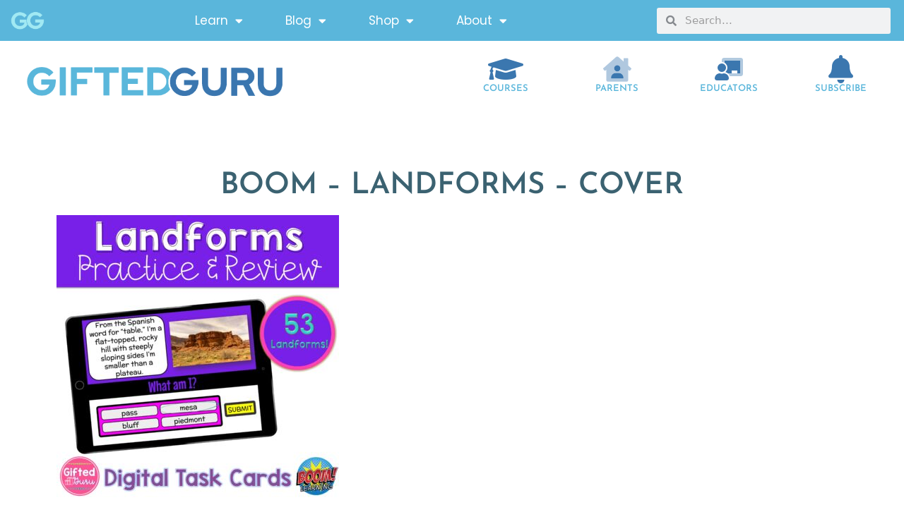

--- FILE ---
content_type: text/html; charset=UTF-8
request_url: https://giftedguru.com/?attachment_id=10991
body_size: 17442
content:
<!DOCTYPE html>
<html lang="en-US">
<head>
	<meta charset="UTF-8">
	<title>boom &#8211; landforms &#8211; cover &#8211; Gifted Guru</title>
<meta name='robots' content='max-image-preview:large' />
<meta name="viewport" content="width=device-width, initial-scale=1"><link rel='dns-prefetch' href='//scripts.mediavine.com' />
<link rel='dns-prefetch' href='//www.googletagmanager.com' />
<link href='https://fonts.gstatic.com' crossorigin rel='preconnect' />
<link rel="alternate" type="application/rss+xml" title="Gifted Guru &raquo; Feed" href="https://giftedguru.com/feed/" />
<link rel="alternate" type="application/rss+xml" title="Gifted Guru &raquo; Comments Feed" href="https://giftedguru.com/comments/feed/" />
<link rel="alternate" type="application/rss+xml" title="Gifted Guru &raquo; boom &#8211; landforms &#8211; cover Comments Feed" href="https://giftedguru.com/?attachment_id=10991#main/feed/" />
<link rel="alternate" title="oEmbed (JSON)" type="application/json+oembed" href="https://giftedguru.com/wp-json/oembed/1.0/embed?url=https%3A%2F%2Fgiftedguru.com%2F%3Fattachment_id%3D10991%23main" />
<link rel="alternate" title="oEmbed (XML)" type="text/xml+oembed" href="https://giftedguru.com/wp-json/oembed/1.0/embed?url=https%3A%2F%2Fgiftedguru.com%2F%3Fattachment_id%3D10991%23main&#038;format=xml" />
<style id='wp-img-auto-sizes-contain-inline-css'>
img:is([sizes=auto i],[sizes^="auto," i]){contain-intrinsic-size:3000px 1500px}
/*# sourceURL=wp-img-auto-sizes-contain-inline-css */
</style>
<link rel='stylesheet' id='premium-addons-css' href='https://giftedguru.com/wp-content/plugins/premium-addons-for-elementor/assets/frontend/min-css/premium-addons.min.css?ver=4.11.53' media='all' />
<style id='wp-emoji-styles-inline-css'>

	img.wp-smiley, img.emoji {
		display: inline !important;
		border: none !important;
		box-shadow: none !important;
		height: 1em !important;
		width: 1em !important;
		margin: 0 0.07em !important;
		vertical-align: -0.1em !important;
		background: none !important;
		padding: 0 !important;
	}
/*# sourceURL=wp-emoji-styles-inline-css */
</style>
<link rel='stylesheet' id='wp-block-library-css' href='https://giftedguru.com/wp-includes/css/dist/block-library/style.min.css?ver=043f6621784657dc2129a0c1e65231af' media='all' />
<style id='classic-theme-styles-inline-css'>
/*! This file is auto-generated */
.wp-block-button__link{color:#fff;background-color:#32373c;border-radius:9999px;box-shadow:none;text-decoration:none;padding:calc(.667em + 2px) calc(1.333em + 2px);font-size:1.125em}.wp-block-file__button{background:#32373c;color:#fff;text-decoration:none}
/*# sourceURL=/wp-includes/css/classic-themes.min.css */
</style>
<style id='global-styles-inline-css'>
:root{--wp--preset--aspect-ratio--square: 1;--wp--preset--aspect-ratio--4-3: 4/3;--wp--preset--aspect-ratio--3-4: 3/4;--wp--preset--aspect-ratio--3-2: 3/2;--wp--preset--aspect-ratio--2-3: 2/3;--wp--preset--aspect-ratio--16-9: 16/9;--wp--preset--aspect-ratio--9-16: 9/16;--wp--preset--color--black: #000000;--wp--preset--color--cyan-bluish-gray: #abb8c3;--wp--preset--color--white: #ffffff;--wp--preset--color--pale-pink: #f78da7;--wp--preset--color--vivid-red: #cf2e2e;--wp--preset--color--luminous-vivid-orange: #ff6900;--wp--preset--color--luminous-vivid-amber: #fcb900;--wp--preset--color--light-green-cyan: #7bdcb5;--wp--preset--color--vivid-green-cyan: #00d084;--wp--preset--color--pale-cyan-blue: #8ed1fc;--wp--preset--color--vivid-cyan-blue: #0693e3;--wp--preset--color--vivid-purple: #9b51e0;--wp--preset--color--contrast: var(--contrast);--wp--preset--color--contrast-2: var(--contrast-2);--wp--preset--color--contrast-3: var(--contrast-3);--wp--preset--color--base: var(--base);--wp--preset--color--base-2: var(--base-2);--wp--preset--color--base-3: var(--base-3);--wp--preset--color--accent: var(--accent);--wp--preset--gradient--vivid-cyan-blue-to-vivid-purple: linear-gradient(135deg,rgb(6,147,227) 0%,rgb(155,81,224) 100%);--wp--preset--gradient--light-green-cyan-to-vivid-green-cyan: linear-gradient(135deg,rgb(122,220,180) 0%,rgb(0,208,130) 100%);--wp--preset--gradient--luminous-vivid-amber-to-luminous-vivid-orange: linear-gradient(135deg,rgb(252,185,0) 0%,rgb(255,105,0) 100%);--wp--preset--gradient--luminous-vivid-orange-to-vivid-red: linear-gradient(135deg,rgb(255,105,0) 0%,rgb(207,46,46) 100%);--wp--preset--gradient--very-light-gray-to-cyan-bluish-gray: linear-gradient(135deg,rgb(238,238,238) 0%,rgb(169,184,195) 100%);--wp--preset--gradient--cool-to-warm-spectrum: linear-gradient(135deg,rgb(74,234,220) 0%,rgb(151,120,209) 20%,rgb(207,42,186) 40%,rgb(238,44,130) 60%,rgb(251,105,98) 80%,rgb(254,248,76) 100%);--wp--preset--gradient--blush-light-purple: linear-gradient(135deg,rgb(255,206,236) 0%,rgb(152,150,240) 100%);--wp--preset--gradient--blush-bordeaux: linear-gradient(135deg,rgb(254,205,165) 0%,rgb(254,45,45) 50%,rgb(107,0,62) 100%);--wp--preset--gradient--luminous-dusk: linear-gradient(135deg,rgb(255,203,112) 0%,rgb(199,81,192) 50%,rgb(65,88,208) 100%);--wp--preset--gradient--pale-ocean: linear-gradient(135deg,rgb(255,245,203) 0%,rgb(182,227,212) 50%,rgb(51,167,181) 100%);--wp--preset--gradient--electric-grass: linear-gradient(135deg,rgb(202,248,128) 0%,rgb(113,206,126) 100%);--wp--preset--gradient--midnight: linear-gradient(135deg,rgb(2,3,129) 0%,rgb(40,116,252) 100%);--wp--preset--font-size--small: 13px;--wp--preset--font-size--medium: 20px;--wp--preset--font-size--large: 36px;--wp--preset--font-size--x-large: 42px;--wp--preset--spacing--20: 0.44rem;--wp--preset--spacing--30: 0.67rem;--wp--preset--spacing--40: 1rem;--wp--preset--spacing--50: 1.5rem;--wp--preset--spacing--60: 2.25rem;--wp--preset--spacing--70: 3.38rem;--wp--preset--spacing--80: 5.06rem;--wp--preset--shadow--natural: 6px 6px 9px rgba(0, 0, 0, 0.2);--wp--preset--shadow--deep: 12px 12px 50px rgba(0, 0, 0, 0.4);--wp--preset--shadow--sharp: 6px 6px 0px rgba(0, 0, 0, 0.2);--wp--preset--shadow--outlined: 6px 6px 0px -3px rgb(255, 255, 255), 6px 6px rgb(0, 0, 0);--wp--preset--shadow--crisp: 6px 6px 0px rgb(0, 0, 0);}:where(.is-layout-flex){gap: 0.5em;}:where(.is-layout-grid){gap: 0.5em;}body .is-layout-flex{display: flex;}.is-layout-flex{flex-wrap: wrap;align-items: center;}.is-layout-flex > :is(*, div){margin: 0;}body .is-layout-grid{display: grid;}.is-layout-grid > :is(*, div){margin: 0;}:where(.wp-block-columns.is-layout-flex){gap: 2em;}:where(.wp-block-columns.is-layout-grid){gap: 2em;}:where(.wp-block-post-template.is-layout-flex){gap: 1.25em;}:where(.wp-block-post-template.is-layout-grid){gap: 1.25em;}.has-black-color{color: var(--wp--preset--color--black) !important;}.has-cyan-bluish-gray-color{color: var(--wp--preset--color--cyan-bluish-gray) !important;}.has-white-color{color: var(--wp--preset--color--white) !important;}.has-pale-pink-color{color: var(--wp--preset--color--pale-pink) !important;}.has-vivid-red-color{color: var(--wp--preset--color--vivid-red) !important;}.has-luminous-vivid-orange-color{color: var(--wp--preset--color--luminous-vivid-orange) !important;}.has-luminous-vivid-amber-color{color: var(--wp--preset--color--luminous-vivid-amber) !important;}.has-light-green-cyan-color{color: var(--wp--preset--color--light-green-cyan) !important;}.has-vivid-green-cyan-color{color: var(--wp--preset--color--vivid-green-cyan) !important;}.has-pale-cyan-blue-color{color: var(--wp--preset--color--pale-cyan-blue) !important;}.has-vivid-cyan-blue-color{color: var(--wp--preset--color--vivid-cyan-blue) !important;}.has-vivid-purple-color{color: var(--wp--preset--color--vivid-purple) !important;}.has-black-background-color{background-color: var(--wp--preset--color--black) !important;}.has-cyan-bluish-gray-background-color{background-color: var(--wp--preset--color--cyan-bluish-gray) !important;}.has-white-background-color{background-color: var(--wp--preset--color--white) !important;}.has-pale-pink-background-color{background-color: var(--wp--preset--color--pale-pink) !important;}.has-vivid-red-background-color{background-color: var(--wp--preset--color--vivid-red) !important;}.has-luminous-vivid-orange-background-color{background-color: var(--wp--preset--color--luminous-vivid-orange) !important;}.has-luminous-vivid-amber-background-color{background-color: var(--wp--preset--color--luminous-vivid-amber) !important;}.has-light-green-cyan-background-color{background-color: var(--wp--preset--color--light-green-cyan) !important;}.has-vivid-green-cyan-background-color{background-color: var(--wp--preset--color--vivid-green-cyan) !important;}.has-pale-cyan-blue-background-color{background-color: var(--wp--preset--color--pale-cyan-blue) !important;}.has-vivid-cyan-blue-background-color{background-color: var(--wp--preset--color--vivid-cyan-blue) !important;}.has-vivid-purple-background-color{background-color: var(--wp--preset--color--vivid-purple) !important;}.has-black-border-color{border-color: var(--wp--preset--color--black) !important;}.has-cyan-bluish-gray-border-color{border-color: var(--wp--preset--color--cyan-bluish-gray) !important;}.has-white-border-color{border-color: var(--wp--preset--color--white) !important;}.has-pale-pink-border-color{border-color: var(--wp--preset--color--pale-pink) !important;}.has-vivid-red-border-color{border-color: var(--wp--preset--color--vivid-red) !important;}.has-luminous-vivid-orange-border-color{border-color: var(--wp--preset--color--luminous-vivid-orange) !important;}.has-luminous-vivid-amber-border-color{border-color: var(--wp--preset--color--luminous-vivid-amber) !important;}.has-light-green-cyan-border-color{border-color: var(--wp--preset--color--light-green-cyan) !important;}.has-vivid-green-cyan-border-color{border-color: var(--wp--preset--color--vivid-green-cyan) !important;}.has-pale-cyan-blue-border-color{border-color: var(--wp--preset--color--pale-cyan-blue) !important;}.has-vivid-cyan-blue-border-color{border-color: var(--wp--preset--color--vivid-cyan-blue) !important;}.has-vivid-purple-border-color{border-color: var(--wp--preset--color--vivid-purple) !important;}.has-vivid-cyan-blue-to-vivid-purple-gradient-background{background: var(--wp--preset--gradient--vivid-cyan-blue-to-vivid-purple) !important;}.has-light-green-cyan-to-vivid-green-cyan-gradient-background{background: var(--wp--preset--gradient--light-green-cyan-to-vivid-green-cyan) !important;}.has-luminous-vivid-amber-to-luminous-vivid-orange-gradient-background{background: var(--wp--preset--gradient--luminous-vivid-amber-to-luminous-vivid-orange) !important;}.has-luminous-vivid-orange-to-vivid-red-gradient-background{background: var(--wp--preset--gradient--luminous-vivid-orange-to-vivid-red) !important;}.has-very-light-gray-to-cyan-bluish-gray-gradient-background{background: var(--wp--preset--gradient--very-light-gray-to-cyan-bluish-gray) !important;}.has-cool-to-warm-spectrum-gradient-background{background: var(--wp--preset--gradient--cool-to-warm-spectrum) !important;}.has-blush-light-purple-gradient-background{background: var(--wp--preset--gradient--blush-light-purple) !important;}.has-blush-bordeaux-gradient-background{background: var(--wp--preset--gradient--blush-bordeaux) !important;}.has-luminous-dusk-gradient-background{background: var(--wp--preset--gradient--luminous-dusk) !important;}.has-pale-ocean-gradient-background{background: var(--wp--preset--gradient--pale-ocean) !important;}.has-electric-grass-gradient-background{background: var(--wp--preset--gradient--electric-grass) !important;}.has-midnight-gradient-background{background: var(--wp--preset--gradient--midnight) !important;}.has-small-font-size{font-size: var(--wp--preset--font-size--small) !important;}.has-medium-font-size{font-size: var(--wp--preset--font-size--medium) !important;}.has-large-font-size{font-size: var(--wp--preset--font-size--large) !important;}.has-x-large-font-size{font-size: var(--wp--preset--font-size--x-large) !important;}
:where(.wp-block-post-template.is-layout-flex){gap: 1.25em;}:where(.wp-block-post-template.is-layout-grid){gap: 1.25em;}
:where(.wp-block-term-template.is-layout-flex){gap: 1.25em;}:where(.wp-block-term-template.is-layout-grid){gap: 1.25em;}
:where(.wp-block-columns.is-layout-flex){gap: 2em;}:where(.wp-block-columns.is-layout-grid){gap: 2em;}
:root :where(.wp-block-pullquote){font-size: 1.5em;line-height: 1.6;}
/*# sourceURL=global-styles-inline-css */
</style>
<link rel='stylesheet' id='parent-style-css' href='https://giftedguru.com/wp-content/themes/generatepress/style.css?ver=043f6621784657dc2129a0c1e65231af' media='all' />
<link rel='stylesheet' id='generate-comments-css' href='https://giftedguru.com/wp-content/themes/generatepress/assets/css/components/comments.min.css?ver=3.3.0' media='all' />
<link rel='stylesheet' id='generate-style-css' href='https://giftedguru.com/wp-content/themes/generatepress/assets/css/main.min.css?ver=3.3.0' media='all' />
<style id='generate-style-inline-css'>
body{background-color:#ffffff;color:#222222;}a{color:#1e73be;}a:hover, a:focus, a:active{color:#000000;}.wp-block-group__inner-container{max-width:1200px;margin-left:auto;margin-right:auto;}:root{--contrast:#222222;--contrast-2:#575760;--contrast-3:#b2b2be;--base:#f0f0f0;--base-2:#f7f8f9;--base-3:#ffffff;--accent:#1e73be;}:root .has-contrast-color{color:var(--contrast);}:root .has-contrast-background-color{background-color:var(--contrast);}:root .has-contrast-2-color{color:var(--contrast-2);}:root .has-contrast-2-background-color{background-color:var(--contrast-2);}:root .has-contrast-3-color{color:var(--contrast-3);}:root .has-contrast-3-background-color{background-color:var(--contrast-3);}:root .has-base-color{color:var(--base);}:root .has-base-background-color{background-color:var(--base);}:root .has-base-2-color{color:var(--base-2);}:root .has-base-2-background-color{background-color:var(--base-2);}:root .has-base-3-color{color:var(--base-3);}:root .has-base-3-background-color{background-color:var(--base-3);}:root .has-accent-color{color:var(--accent);}:root .has-accent-background-color{background-color:var(--accent);}body, button, input, select, textarea{font-family:-apple-system, system-ui, BlinkMacSystemFont, "Segoe UI", Helvetica, Arial, sans-serif, "Apple Color Emoji", "Segoe UI Emoji", "Segoe UI Symbol";}body{line-height:1.5;}.entry-content > [class*="wp-block-"]:not(:last-child):not(.wp-block-heading){margin-bottom:1.5em;}.main-navigation .main-nav ul ul li a{font-size:14px;}.sidebar .widget, .footer-widgets .widget{font-size:17px;}@media (max-width:768px){h1{font-size:31px;}h2{font-size:27px;}h3{font-size:24px;}h4{font-size:22px;}h5{font-size:19px;}}.top-bar{background-color:#636363;color:#ffffff;}.top-bar a{color:#ffffff;}.top-bar a:hover{color:#303030;}.site-header{background-color:#ffffff;}.main-title a,.main-title a:hover{color:#222222;}.site-description{color:#757575;}.mobile-menu-control-wrapper .menu-toggle,.mobile-menu-control-wrapper .menu-toggle:hover,.mobile-menu-control-wrapper .menu-toggle:focus,.has-inline-mobile-toggle #site-navigation.toggled{background-color:rgba(0, 0, 0, 0.02);}.main-navigation,.main-navigation ul ul{background-color:#ffffff;}.main-navigation .main-nav ul li a, .main-navigation .menu-toggle, .main-navigation .menu-bar-items{color:#515151;}.main-navigation .main-nav ul li:not([class*="current-menu-"]):hover > a, .main-navigation .main-nav ul li:not([class*="current-menu-"]):focus > a, .main-navigation .main-nav ul li.sfHover:not([class*="current-menu-"]) > a, .main-navigation .menu-bar-item:hover > a, .main-navigation .menu-bar-item.sfHover > a{color:#7a8896;background-color:#ffffff;}button.menu-toggle:hover,button.menu-toggle:focus{color:#515151;}.main-navigation .main-nav ul li[class*="current-menu-"] > a{color:#7a8896;background-color:#ffffff;}.navigation-search input[type="search"],.navigation-search input[type="search"]:active, .navigation-search input[type="search"]:focus, .main-navigation .main-nav ul li.search-item.active > a, .main-navigation .menu-bar-items .search-item.active > a{color:#7a8896;background-color:#ffffff;}.main-navigation ul ul{background-color:#eaeaea;}.main-navigation .main-nav ul ul li a{color:#515151;}.main-navigation .main-nav ul ul li:not([class*="current-menu-"]):hover > a,.main-navigation .main-nav ul ul li:not([class*="current-menu-"]):focus > a, .main-navigation .main-nav ul ul li.sfHover:not([class*="current-menu-"]) > a{color:#7a8896;background-color:#eaeaea;}.main-navigation .main-nav ul ul li[class*="current-menu-"] > a{color:#7a8896;background-color:#eaeaea;}.separate-containers .inside-article, .separate-containers .comments-area, .separate-containers .page-header, .one-container .container, .separate-containers .paging-navigation, .inside-page-header{background-color:#ffffff;}.entry-title a{color:#222222;}.entry-title a:hover{color:#55555e;}.entry-meta{color:#595959;}.sidebar .widget{background-color:#ffffff;}.footer-widgets{background-color:#ffffff;}.footer-widgets .widget-title{color:#000000;}.site-info{color:#ffffff;background-color:#55555e;}.site-info a{color:#ffffff;}.site-info a:hover{color:#d3d3d3;}.footer-bar .widget_nav_menu .current-menu-item a{color:#d3d3d3;}input[type="text"],input[type="email"],input[type="url"],input[type="password"],input[type="search"],input[type="tel"],input[type="number"],textarea,select{color:#666666;background-color:#fafafa;border-color:#cccccc;}input[type="text"]:focus,input[type="email"]:focus,input[type="url"]:focus,input[type="password"]:focus,input[type="search"]:focus,input[type="tel"]:focus,input[type="number"]:focus,textarea:focus,select:focus{color:#666666;background-color:#ffffff;border-color:#bfbfbf;}button,html input[type="button"],input[type="reset"],input[type="submit"],a.button,a.wp-block-button__link:not(.has-background){color:#ffffff;background-color:#55555e;}button:hover,html input[type="button"]:hover,input[type="reset"]:hover,input[type="submit"]:hover,a.button:hover,button:focus,html input[type="button"]:focus,input[type="reset"]:focus,input[type="submit"]:focus,a.button:focus,a.wp-block-button__link:not(.has-background):active,a.wp-block-button__link:not(.has-background):focus,a.wp-block-button__link:not(.has-background):hover{color:#ffffff;background-color:#3f4047;}a.generate-back-to-top{background-color:rgba( 0,0,0,0.4 );color:#ffffff;}a.generate-back-to-top:hover,a.generate-back-to-top:focus{background-color:rgba( 0,0,0,0.6 );color:#ffffff;}:root{--gp-search-modal-bg-color:var(--base-3);--gp-search-modal-text-color:var(--contrast);--gp-search-modal-overlay-bg-color:rgba(0,0,0,0.2);}@media (max-width:768px){.main-navigation .menu-bar-item:hover > a, .main-navigation .menu-bar-item.sfHover > a{background:none;color:#515151;}}.nav-below-header .main-navigation .inside-navigation.grid-container, .nav-above-header .main-navigation .inside-navigation.grid-container{padding:0px 20px 0px 20px;}.site-main .wp-block-group__inner-container{padding:40px;}.separate-containers .paging-navigation{padding-top:20px;padding-bottom:20px;}.entry-content .alignwide, body:not(.no-sidebar) .entry-content .alignfull{margin-left:-40px;width:calc(100% + 80px);max-width:calc(100% + 80px);}.rtl .menu-item-has-children .dropdown-menu-toggle{padding-left:20px;}.rtl .main-navigation .main-nav ul li.menu-item-has-children > a{padding-right:20px;}@media (max-width:768px){.separate-containers .inside-article, .separate-containers .comments-area, .separate-containers .page-header, .separate-containers .paging-navigation, .one-container .site-content, .inside-page-header{padding:30px;}.site-main .wp-block-group__inner-container{padding:30px;}.inside-top-bar{padding-right:30px;padding-left:30px;}.inside-header{padding-right:30px;padding-left:30px;}.widget-area .widget{padding-top:30px;padding-right:30px;padding-bottom:30px;padding-left:30px;}.footer-widgets-container{padding-top:30px;padding-right:30px;padding-bottom:30px;padding-left:30px;}.inside-site-info{padding-right:30px;padding-left:30px;}.entry-content .alignwide, body:not(.no-sidebar) .entry-content .alignfull{margin-left:-30px;width:calc(100% + 60px);max-width:calc(100% + 60px);}.one-container .site-main .paging-navigation{margin-bottom:20px;}}/* End cached CSS */.is-right-sidebar{width:30%;}.is-left-sidebar{width:30%;}.site-content .content-area{width:70%;}@media (max-width:768px){.main-navigation .menu-toggle,.sidebar-nav-mobile:not(#sticky-placeholder){display:block;}.main-navigation ul,.gen-sidebar-nav,.main-navigation:not(.slideout-navigation):not(.toggled) .main-nav > ul,.has-inline-mobile-toggle #site-navigation .inside-navigation > *:not(.navigation-search):not(.main-nav){display:none;}.nav-align-right .inside-navigation,.nav-align-center .inside-navigation{justify-content:space-between;}.has-inline-mobile-toggle .mobile-menu-control-wrapper{display:flex;flex-wrap:wrap;}.has-inline-mobile-toggle .inside-header{flex-direction:row;text-align:left;flex-wrap:wrap;}.has-inline-mobile-toggle .header-widget,.has-inline-mobile-toggle #site-navigation{flex-basis:100%;}.nav-float-left .has-inline-mobile-toggle #site-navigation{order:10;}}
.elementor-template-full-width .site-content{display:block;}
/*# sourceURL=generate-style-inline-css */
</style>
<link rel='stylesheet' id='generate-child-css' href='https://giftedguru.com/wp-content/themes/giftedguru/style.css?ver=1620395290' media='all' />
<link rel='stylesheet' id='elementor-frontend-css' href='https://giftedguru.com/wp-content/plugins/elementor/assets/css/frontend.min.css?ver=3.33.4' media='all' />
<link rel='stylesheet' id='widget-image-css' href='https://giftedguru.com/wp-content/plugins/elementor/assets/css/widget-image.min.css?ver=3.33.4' media='all' />
<link rel='stylesheet' id='widget-nav-menu-css' href='https://giftedguru.com/wp-content/plugins/elementor-pro/assets/css/widget-nav-menu.min.css?ver=3.32.3' media='all' />
<link rel='stylesheet' id='widget-search-form-css' href='https://giftedguru.com/wp-content/plugins/elementor-pro/assets/css/widget-search-form.min.css?ver=3.32.3' media='all' />
<link rel='stylesheet' id='elementor-icons-shared-0-css' href='https://giftedguru.com/wp-content/plugins/elementor/assets/lib/font-awesome/css/fontawesome.min.css?ver=5.15.3' media='all' />
<link rel='stylesheet' id='elementor-icons-fa-solid-css' href='https://giftedguru.com/wp-content/plugins/elementor/assets/lib/font-awesome/css/solid.min.css?ver=5.15.3' media='all' />
<link rel='stylesheet' id='e-sticky-css' href='https://giftedguru.com/wp-content/plugins/elementor-pro/assets/css/modules/sticky.min.css?ver=3.32.3' media='all' />
<link rel='stylesheet' id='e-animation-fadeInDown-css' href='https://giftedguru.com/wp-content/plugins/elementor/assets/lib/animations/styles/fadeInDown.min.css?ver=3.33.4' media='all' />
<link rel='stylesheet' id='e-animation-grow-css' href='https://giftedguru.com/wp-content/plugins/elementor/assets/lib/animations/styles/e-animation-grow.min.css?ver=3.33.4' media='all' />
<link rel='stylesheet' id='widget-icon-box-css' href='https://giftedguru.com/wp-content/plugins/elementor/assets/css/widget-icon-box.min.css?ver=3.33.4' media='all' />
<link rel='stylesheet' id='widget-social-icons-css' href='https://giftedguru.com/wp-content/plugins/elementor/assets/css/widget-social-icons.min.css?ver=3.33.4' media='all' />
<link rel='stylesheet' id='e-apple-webkit-css' href='https://giftedguru.com/wp-content/plugins/elementor/assets/css/conditionals/apple-webkit.min.css?ver=3.33.4' media='all' />
<link rel='stylesheet' id='widget-heading-css' href='https://giftedguru.com/wp-content/plugins/elementor/assets/css/widget-heading.min.css?ver=3.33.4' media='all' />
<link rel='stylesheet' id='widget-form-css' href='https://giftedguru.com/wp-content/plugins/elementor-pro/assets/css/widget-form.min.css?ver=3.32.3' media='all' />
<link rel='stylesheet' id='elementor-icons-css' href='https://giftedguru.com/wp-content/plugins/elementor/assets/lib/eicons/css/elementor-icons.min.css?ver=5.44.0' media='all' />
<link rel='stylesheet' id='elementor-post-9999-css' href='https://giftedguru.com/wp-content/uploads/elementor/css/post-9999.css?ver=1768374111' media='all' />
<link rel='stylesheet' id='elementor-post-14449-css' href='https://giftedguru.com/wp-content/uploads/elementor/css/post-14449.css?ver=1768374112' media='all' />
<link rel='stylesheet' id='elementor-post-10529-css' href='https://giftedguru.com/wp-content/uploads/elementor/css/post-10529.css?ver=1768374112' media='all' />
<link rel='stylesheet' id='elementor-post-10524-css' href='https://giftedguru.com/wp-content/uploads/elementor/css/post-10524.css?ver=1768374189' media='all' />
<link rel='stylesheet' id='elementor-gf-local-josefinsans-css' href='https://giftedguru.com/wp-content/uploads/elementor/google-fonts/css/josefinsans.css?ver=1745347814' media='all' />
<link rel='stylesheet' id='elementor-gf-local-poppins-css' href='https://giftedguru.com/wp-content/uploads/elementor/google-fonts/css/poppins.css?ver=1745347830' media='all' />
<link rel='stylesheet' id='elementor-gf-local-roboto-css' href='https://giftedguru.com/wp-content/uploads/elementor/google-fonts/css/roboto.css?ver=1745347873' media='all' />
<link rel='stylesheet' id='elementor-icons-fa-brands-css' href='https://giftedguru.com/wp-content/plugins/elementor/assets/lib/font-awesome/css/brands.min.css?ver=5.15.3' media='all' />
<script async="async" fetchpriority="high" data-noptimize="1" data-cfasync="false" src="https://scripts.mediavine.com/tags/gifted-guru.js?ver=043f6621784657dc2129a0c1e65231af" id="mv-script-wrapper-js"></script>
<script src="https://giftedguru.com/wp-includes/js/jquery/jquery.min.js?ver=3.7.1" id="jquery-core-js"></script>
<script src="https://giftedguru.com/wp-includes/js/jquery/jquery-migrate.min.js?ver=3.4.1" id="jquery-migrate-js"></script>

<!-- Google tag (gtag.js) snippet added by Site Kit -->
<!-- Google Analytics snippet added by Site Kit -->
<script src="https://www.googletagmanager.com/gtag/js?id=G-M8HHT9HS82" id="google_gtagjs-js" async></script>
<script id="google_gtagjs-js-after">
window.dataLayer = window.dataLayer || [];function gtag(){dataLayer.push(arguments);}
gtag("set","linker",{"domains":["giftedguru.com"]});
gtag("js", new Date());
gtag("set", "developer_id.dZTNiMT", true);
gtag("config", "G-M8HHT9HS82");
//# sourceURL=google_gtagjs-js-after
</script>
<link rel="https://api.w.org/" href="https://giftedguru.com/wp-json/" /><link rel="alternate" title="JSON" type="application/json" href="https://giftedguru.com/wp-json/wp/v2/media/10991" /><link rel="EditURI" type="application/rsd+xml" title="RSD" href="https://giftedguru.com/xmlrpc.php?rsd" />

<link rel="canonical" href="https://giftedguru.com/?attachment_id=10991#main" />
<link rel='shortlink' href='https://giftedguru.com/?p=10991' />
<meta name="cdp-version" content="1.5.0" /><meta name="generator" content="Site Kit by Google 1.167.0" /><meta name="generator" content="Elementor 3.33.4; features: additional_custom_breakpoints; settings: css_print_method-external, google_font-enabled, font_display-auto">
<script type="text/javascript" src="//script.crazyegg.com/pages/scripts/0131/0629.js" async="async"></script>			<style>
				.e-con.e-parent:nth-of-type(n+4):not(.e-lazyloaded):not(.e-no-lazyload),
				.e-con.e-parent:nth-of-type(n+4):not(.e-lazyloaded):not(.e-no-lazyload) * {
					background-image: none !important;
				}
				@media screen and (max-height: 1024px) {
					.e-con.e-parent:nth-of-type(n+3):not(.e-lazyloaded):not(.e-no-lazyload),
					.e-con.e-parent:nth-of-type(n+3):not(.e-lazyloaded):not(.e-no-lazyload) * {
						background-image: none !important;
					}
				}
				@media screen and (max-height: 640px) {
					.e-con.e-parent:nth-of-type(n+2):not(.e-lazyloaded):not(.e-no-lazyload),
					.e-con.e-parent:nth-of-type(n+2):not(.e-lazyloaded):not(.e-no-lazyload) * {
						background-image: none !important;
					}
				}
			</style>
			<link rel="icon" href="https://giftedguru.com/wp-content/uploads/2021/01/gifted-guru-favicon-100x100.png" sizes="32x32" />
<link rel="icon" href="https://giftedguru.com/wp-content/uploads/2021/01/gifted-guru-favicon-300x300.png" sizes="192x192" />
<link rel="apple-touch-icon" href="https://giftedguru.com/wp-content/uploads/2021/01/gifted-guru-favicon-300x300.png" />
<meta name="msapplication-TileImage" content="https://giftedguru.com/wp-content/uploads/2021/01/gifted-guru-favicon-300x300.png" />
		<style id="wp-custom-css">
			/* My Account Page Button color */
.woocommerce-MyAccount-content .woocommerce-Button{background: #3b6271 !important;}
.elementor-14653 .elementor-element.elementor-element-4bb01b0.elementor-wc-products ul.products li.product .button:hover{color:#fff !important;}
.elementor-14795 .elementor-element.elementor-element-590b7b2.elementor-wc-products ul.products li.product .button:hover {color:#fff !important;}
/* My Account Page Button color */

/*Adjustments to blog posts for spacing*/
.post-template-default .site-content img
{margin-bottom: 25px;
margin-top: 25px;}

.post-template-default .site-content h2
{margin-top:75px;}

.post-template-default .site-content h3
{margin-top:30px;}
/*end spacing*/		</style>
		</head>

<body class="attachment wp-singular attachment-template-default single single-attachment postid-10991 attachmentid-10991 attachment-jpeg wp-custom-logo wp-embed-responsive wp-theme-generatepress wp-child-theme-giftedguru right-sidebar nav-float-right separate-containers header-aligned-left dropdown-hover elementor-default elementor-template-full-width elementor-kit-9999 elementor-page-10524 full-width-content" itemtype="https://schema.org/Blog" itemscope>
	<a class="screen-reader-text skip-link" href="#content" title="Skip to content">Skip to content</a>		<header data-elementor-type="header" data-elementor-id="14449" class="elementor elementor-14449 elementor-location-header" data-elementor-post-type="elementor_library">
					<section class="elementor-section elementor-top-section elementor-element elementor-element-49a8fe4c elementor-section-full_width elementor-section-height-default elementor-section-height-default elementor-invisible" data-id="49a8fe4c" data-element_type="section" data-settings="{&quot;background_background&quot;:&quot;classic&quot;,&quot;sticky&quot;:&quot;top&quot;,&quot;sticky_on&quot;:[&quot;desktop&quot;],&quot;animation&quot;:&quot;fadeInDown&quot;,&quot;sticky_offset&quot;:0,&quot;sticky_effects_offset&quot;:0,&quot;sticky_anchor_link_offset&quot;:0}">
						<div class="elementor-container elementor-column-gap-default">
					<div class="elementor-column elementor-col-100 elementor-top-column elementor-element elementor-element-f835849" data-id="f835849" data-element_type="column">
			<div class="elementor-widget-wrap elementor-element-populated">
						<section class="elementor-section elementor-inner-section elementor-element elementor-element-2964258 elementor-section-full_width elementor-section-height-default elementor-section-height-default" data-id="2964258" data-element_type="section">
						<div class="elementor-container elementor-column-gap-default">
					<div class="elementor-column elementor-col-33 elementor-inner-column elementor-element elementor-element-33b23d9" data-id="33b23d9" data-element_type="column">
			<div class="elementor-widget-wrap elementor-element-populated">
						<div class="elementor-element elementor-element-40c95d4 elementor-widget elementor-widget-image" data-id="40c95d4" data-element_type="widget" data-widget_type="image.default">
				<div class="elementor-widget-container">
																<a href="https://giftedguru.com">
							<img data-pin-title="boom &#8211; landforms &#8211; cover" width="600" height="600" src="https://giftedguru.com/wp-content/uploads/2021/01/gifted-guru-icon-light.png" class="attachment-full size-full wp-image-10601" alt="" srcset="https://giftedguru.com/wp-content/uploads/2021/01/gifted-guru-icon-light.png 600w, https://giftedguru.com/wp-content/uploads/2021/01/gifted-guru-icon-light-300x300.png 300w, https://giftedguru.com/wp-content/uploads/2021/01/gifted-guru-icon-light-100x100.png 100w, https://giftedguru.com/wp-content/uploads/2021/01/gifted-guru-icon-light-400x400.png 400w, https://giftedguru.com/wp-content/uploads/2021/01/gifted-guru-icon-light-150x150.png 150w" sizes="(max-width: 600px) 100vw, 600px" data-pin-url="https://giftedguru.com/?attachment_id=10991&#038;tp_image_id=10601#main" />								</a>
															</div>
				</div>
					</div>
		</div>
				<div class="elementor-column elementor-col-33 elementor-inner-column elementor-element elementor-element-ec18fea" data-id="ec18fea" data-element_type="column">
			<div class="elementor-widget-wrap elementor-element-populated">
						<div class="elementor-element elementor-element-17aefb8 elementor-nav-menu__align-center elementor-nav-menu--stretch elementor-nav-menu--dropdown-tablet elementor-nav-menu__text-align-aside elementor-nav-menu--toggle elementor-nav-menu--burger elementor-widget elementor-widget-nav-menu" data-id="17aefb8" data-element_type="widget" data-settings="{&quot;full_width&quot;:&quot;stretch&quot;,&quot;layout&quot;:&quot;horizontal&quot;,&quot;submenu_icon&quot;:{&quot;value&quot;:&quot;&lt;i class=\&quot;fas fa-caret-down\&quot; aria-hidden=\&quot;true\&quot;&gt;&lt;\/i&gt;&quot;,&quot;library&quot;:&quot;fa-solid&quot;},&quot;toggle&quot;:&quot;burger&quot;}" data-widget_type="nav-menu.default">
				<div class="elementor-widget-container">
								<nav aria-label="Menu" class="elementor-nav-menu--main elementor-nav-menu__container elementor-nav-menu--layout-horizontal e--pointer-text e--animation-none">
				<ul id="menu-1-17aefb8" class="elementor-nav-menu"><li class="menu-item menu-item-type-custom menu-item-object-custom menu-item-has-children menu-item-14455"><a href="#" class="elementor-item elementor-item-anchor">Learn</a>
<ul class="sub-menu elementor-nav-menu--dropdown">
	<li class="menu-item menu-item-type-taxonomy menu-item-object-category menu-item-15790"><a href="https://giftedguru.com/category/depth-complexity/" class="elementor-sub-item">Depth and Complexity</a></li>
	<li class="menu-item menu-item-type-post_type menu-item-object-page menu-item-14459"><a href="https://giftedguru.com/speaking/" class="elementor-sub-item">Speaking</a></li>
	<li class="menu-item menu-item-type-post_type menu-item-object-page menu-item-14460"><a href="https://giftedguru.com/professional-development-courses/" class="elementor-sub-item">Courses</a></li>
	<li class="menu-item menu-item-type-custom menu-item-object-custom menu-item-15127"><a href="https://giftedguru.com/english-class/" class="elementor-sub-item">Classes</a></li>
	<li class="menu-item menu-item-type-post_type menu-item-object-page menu-item-14461"><a href="https://giftedguru.com/books/" class="elementor-sub-item">Books by Lisa</a></li>
	<li class="menu-item menu-item-type-custom menu-item-object-custom menu-item-14462"><a href="https://giftedguru.com/category/book-review/" class="elementor-sub-item">Book Reviews</a></li>
	<li class="menu-item menu-item-type-post_type menu-item-object-page menu-item-14463"><a href="https://giftedguru.com/administrators/" class="elementor-sub-item">For Administrators</a></li>
	<li class="menu-item menu-item-type-post_type menu-item-object-page menu-item-14464"><a href="https://giftedguru.com/subscribe/" class="elementor-sub-item">Subscribe</a></li>
</ul>
</li>
<li class="menu-item menu-item-type-post_type menu-item-object-page current_page_parent menu-item-has-children menu-item-14465"><a href="https://giftedguru.com/blog/" class="elementor-item">Blog</a>
<ul class="sub-menu elementor-nav-menu--dropdown">
	<li class="menu-item menu-item-type-taxonomy menu-item-object-category menu-item-14466"><a href="https://giftedguru.com/category/parenting/" class="elementor-sub-item">Parents</a></li>
	<li class="menu-item menu-item-type-taxonomy menu-item-object-category menu-item-14467"><a href="https://giftedguru.com/category/teaching/" class="elementor-sub-item">Teachers</a></li>
	<li class="menu-item menu-item-type-post_type menu-item-object-page menu-item-14468"><a href="https://giftedguru.com/administrators/" class="elementor-sub-item">Administrators</a></li>
	<li class="menu-item menu-item-type-custom menu-item-object-custom menu-item-15050"><a href="https://giftedguru.com/resources-for-gifted-youth/" class="elementor-sub-item">Gifted Youth</a></li>
	<li class="menu-item menu-item-type-custom menu-item-object-custom menu-item-has-children menu-item-15354"><a href="/blog" class="elementor-sub-item">By Topic</a>
	<ul class="sub-menu elementor-nav-menu--dropdown">
		<li class="menu-item menu-item-type-custom menu-item-object-custom menu-item-15355"><a href="https://giftedguru.com/category/advocacy/" class="elementor-sub-item">Advocacy</a></li>
		<li class="menu-item menu-item-type-custom menu-item-object-custom menu-item-15356"><a href="https://giftedguru.com/category/depth-complexity/" class="elementor-sub-item">Depth and Complexity</a></li>
		<li class="menu-item menu-item-type-custom menu-item-object-custom menu-item-15357"><a href="https://giftedguru.com/category/differentiation/" class="elementor-sub-item">Differentiation</a></li>
		<li class="menu-item menu-item-type-custom menu-item-object-custom menu-item-15358"><a href="https://giftedguru.com/category/teaching/" class="elementor-sub-item">Teaching</a></li>
		<li class="menu-item menu-item-type-custom menu-item-object-custom menu-item-15359"><a href="https://giftedguru.com/category/parenting/" class="elementor-sub-item">Parenting</a></li>
		<li class="menu-item menu-item-type-custom menu-item-object-custom menu-item-15360"><a href="https://giftedguru.com/category/social-and-emotional-needs/" class="elementor-sub-item">Emotional Needs</a></li>
	</ul>
</li>
</ul>
</li>
<li class="menu-item menu-item-type-custom menu-item-object-custom menu-item-has-children menu-item-14457"><a href="#" class="elementor-item elementor-item-anchor">Shop</a>
<ul class="sub-menu elementor-nav-menu--dropdown">
	<li class="menu-item menu-item-type-custom menu-item-object-custom menu-item-14470"><a href="/books/" class="elementor-sub-item">Books by Lisa</a></li>
	<li class="menu-item menu-item-type-post_type menu-item-object-page menu-item-14471"><a href="https://giftedguru.com/resources/" class="elementor-sub-item">Free Resources</a></li>
	<li class="menu-item menu-item-type-custom menu-item-object-custom menu-item-14472"><a href="https://www.teacherspayteachers.com/Store/Gifted-Guru" class="elementor-sub-item">TpT Resources</a></li>
	<li class="menu-item menu-item-type-custom menu-item-object-custom menu-item-14473"><a href="https://www.amazon.com/shop/gifted_guru" class="elementor-sub-item">Amazon Must Haves</a></li>
</ul>
</li>
<li class="menu-item menu-item-type-custom menu-item-object-custom menu-item-has-children menu-item-14458"><a href="#" class="elementor-item elementor-item-anchor">About</a>
<ul class="sub-menu elementor-nav-menu--dropdown">
	<li class="menu-item menu-item-type-post_type menu-item-object-page menu-item-14474"><a href="https://giftedguru.com/about/" class="elementor-sub-item">About Lisa</a></li>
	<li class="menu-item menu-item-type-post_type menu-item-object-page menu-item-14475"><a href="https://giftedguru.com/speaking/" class="elementor-sub-item">Speaking</a></li>
	<li class="menu-item menu-item-type-post_type menu-item-object-page menu-item-14476"><a href="https://giftedguru.com/books/" class="elementor-sub-item">Books by Lisa</a></li>
	<li class="menu-item menu-item-type-post_type menu-item-object-page menu-item-14477"><a href="https://giftedguru.com/subscribe/" class="elementor-sub-item">Subscribe</a></li>
</ul>
</li>
</ul>			</nav>
					<div class="elementor-menu-toggle" role="button" tabindex="0" aria-label="Menu Toggle" aria-expanded="false">
			<i aria-hidden="true" role="presentation" class="elementor-menu-toggle__icon--open eicon-menu-bar"></i><i aria-hidden="true" role="presentation" class="elementor-menu-toggle__icon--close eicon-close"></i>		</div>
					<nav class="elementor-nav-menu--dropdown elementor-nav-menu__container" aria-hidden="true">
				<ul id="menu-2-17aefb8" class="elementor-nav-menu"><li class="menu-item menu-item-type-custom menu-item-object-custom menu-item-has-children menu-item-14455"><a href="#" class="elementor-item elementor-item-anchor" tabindex="-1">Learn</a>
<ul class="sub-menu elementor-nav-menu--dropdown">
	<li class="menu-item menu-item-type-taxonomy menu-item-object-category menu-item-15790"><a href="https://giftedguru.com/category/depth-complexity/" class="elementor-sub-item" tabindex="-1">Depth and Complexity</a></li>
	<li class="menu-item menu-item-type-post_type menu-item-object-page menu-item-14459"><a href="https://giftedguru.com/speaking/" class="elementor-sub-item" tabindex="-1">Speaking</a></li>
	<li class="menu-item menu-item-type-post_type menu-item-object-page menu-item-14460"><a href="https://giftedguru.com/professional-development-courses/" class="elementor-sub-item" tabindex="-1">Courses</a></li>
	<li class="menu-item menu-item-type-custom menu-item-object-custom menu-item-15127"><a href="https://giftedguru.com/english-class/" class="elementor-sub-item" tabindex="-1">Classes</a></li>
	<li class="menu-item menu-item-type-post_type menu-item-object-page menu-item-14461"><a href="https://giftedguru.com/books/" class="elementor-sub-item" tabindex="-1">Books by Lisa</a></li>
	<li class="menu-item menu-item-type-custom menu-item-object-custom menu-item-14462"><a href="https://giftedguru.com/category/book-review/" class="elementor-sub-item" tabindex="-1">Book Reviews</a></li>
	<li class="menu-item menu-item-type-post_type menu-item-object-page menu-item-14463"><a href="https://giftedguru.com/administrators/" class="elementor-sub-item" tabindex="-1">For Administrators</a></li>
	<li class="menu-item menu-item-type-post_type menu-item-object-page menu-item-14464"><a href="https://giftedguru.com/subscribe/" class="elementor-sub-item" tabindex="-1">Subscribe</a></li>
</ul>
</li>
<li class="menu-item menu-item-type-post_type menu-item-object-page current_page_parent menu-item-has-children menu-item-14465"><a href="https://giftedguru.com/blog/" class="elementor-item" tabindex="-1">Blog</a>
<ul class="sub-menu elementor-nav-menu--dropdown">
	<li class="menu-item menu-item-type-taxonomy menu-item-object-category menu-item-14466"><a href="https://giftedguru.com/category/parenting/" class="elementor-sub-item" tabindex="-1">Parents</a></li>
	<li class="menu-item menu-item-type-taxonomy menu-item-object-category menu-item-14467"><a href="https://giftedguru.com/category/teaching/" class="elementor-sub-item" tabindex="-1">Teachers</a></li>
	<li class="menu-item menu-item-type-post_type menu-item-object-page menu-item-14468"><a href="https://giftedguru.com/administrators/" class="elementor-sub-item" tabindex="-1">Administrators</a></li>
	<li class="menu-item menu-item-type-custom menu-item-object-custom menu-item-15050"><a href="https://giftedguru.com/resources-for-gifted-youth/" class="elementor-sub-item" tabindex="-1">Gifted Youth</a></li>
	<li class="menu-item menu-item-type-custom menu-item-object-custom menu-item-has-children menu-item-15354"><a href="/blog" class="elementor-sub-item" tabindex="-1">By Topic</a>
	<ul class="sub-menu elementor-nav-menu--dropdown">
		<li class="menu-item menu-item-type-custom menu-item-object-custom menu-item-15355"><a href="https://giftedguru.com/category/advocacy/" class="elementor-sub-item" tabindex="-1">Advocacy</a></li>
		<li class="menu-item menu-item-type-custom menu-item-object-custom menu-item-15356"><a href="https://giftedguru.com/category/depth-complexity/" class="elementor-sub-item" tabindex="-1">Depth and Complexity</a></li>
		<li class="menu-item menu-item-type-custom menu-item-object-custom menu-item-15357"><a href="https://giftedguru.com/category/differentiation/" class="elementor-sub-item" tabindex="-1">Differentiation</a></li>
		<li class="menu-item menu-item-type-custom menu-item-object-custom menu-item-15358"><a href="https://giftedguru.com/category/teaching/" class="elementor-sub-item" tabindex="-1">Teaching</a></li>
		<li class="menu-item menu-item-type-custom menu-item-object-custom menu-item-15359"><a href="https://giftedguru.com/category/parenting/" class="elementor-sub-item" tabindex="-1">Parenting</a></li>
		<li class="menu-item menu-item-type-custom menu-item-object-custom menu-item-15360"><a href="https://giftedguru.com/category/social-and-emotional-needs/" class="elementor-sub-item" tabindex="-1">Emotional Needs</a></li>
	</ul>
</li>
</ul>
</li>
<li class="menu-item menu-item-type-custom menu-item-object-custom menu-item-has-children menu-item-14457"><a href="#" class="elementor-item elementor-item-anchor" tabindex="-1">Shop</a>
<ul class="sub-menu elementor-nav-menu--dropdown">
	<li class="menu-item menu-item-type-custom menu-item-object-custom menu-item-14470"><a href="/books/" class="elementor-sub-item" tabindex="-1">Books by Lisa</a></li>
	<li class="menu-item menu-item-type-post_type menu-item-object-page menu-item-14471"><a href="https://giftedguru.com/resources/" class="elementor-sub-item" tabindex="-1">Free Resources</a></li>
	<li class="menu-item menu-item-type-custom menu-item-object-custom menu-item-14472"><a href="https://www.teacherspayteachers.com/Store/Gifted-Guru" class="elementor-sub-item" tabindex="-1">TpT Resources</a></li>
	<li class="menu-item menu-item-type-custom menu-item-object-custom menu-item-14473"><a href="https://www.amazon.com/shop/gifted_guru" class="elementor-sub-item" tabindex="-1">Amazon Must Haves</a></li>
</ul>
</li>
<li class="menu-item menu-item-type-custom menu-item-object-custom menu-item-has-children menu-item-14458"><a href="#" class="elementor-item elementor-item-anchor" tabindex="-1">About</a>
<ul class="sub-menu elementor-nav-menu--dropdown">
	<li class="menu-item menu-item-type-post_type menu-item-object-page menu-item-14474"><a href="https://giftedguru.com/about/" class="elementor-sub-item" tabindex="-1">About Lisa</a></li>
	<li class="menu-item menu-item-type-post_type menu-item-object-page menu-item-14475"><a href="https://giftedguru.com/speaking/" class="elementor-sub-item" tabindex="-1">Speaking</a></li>
	<li class="menu-item menu-item-type-post_type menu-item-object-page menu-item-14476"><a href="https://giftedguru.com/books/" class="elementor-sub-item" tabindex="-1">Books by Lisa</a></li>
	<li class="menu-item menu-item-type-post_type menu-item-object-page menu-item-14477"><a href="https://giftedguru.com/subscribe/" class="elementor-sub-item" tabindex="-1">Subscribe</a></li>
</ul>
</li>
</ul>			</nav>
						</div>
				</div>
					</div>
		</div>
				<div class="elementor-column elementor-col-33 elementor-inner-column elementor-element elementor-element-7d75b5f8" data-id="7d75b5f8" data-element_type="column">
			<div class="elementor-widget-wrap elementor-element-populated">
						<div class="elementor-element elementor-element-c3b4164 elementor-search-form--skin-minimal elementor-widget elementor-widget-search-form" data-id="c3b4164" data-element_type="widget" data-settings="{&quot;skin&quot;:&quot;minimal&quot;}" data-widget_type="search-form.default">
				<div class="elementor-widget-container">
							<search role="search">
			<form class="elementor-search-form" action="https://giftedguru.com" method="get">
												<div class="elementor-search-form__container">
					<label class="elementor-screen-only" for="elementor-search-form-c3b4164">Search</label>

											<div class="elementor-search-form__icon">
							<i aria-hidden="true" class="fas fa-search"></i>							<span class="elementor-screen-only">Search</span>
						</div>
					
					<input id="elementor-search-form-c3b4164" placeholder="Search..." class="elementor-search-form__input" type="search" name="s" value="">
					
					
									</div>
			</form>
		</search>
						</div>
				</div>
					</div>
		</div>
					</div>
		</section>
					</div>
		</div>
					</div>
		</section>
				<section class="elementor-section elementor-top-section elementor-element elementor-element-8780351 elementor-section-full_width elementor-section-height-default elementor-section-height-default" data-id="8780351" data-element_type="section">
						<div class="elementor-container elementor-column-gap-default">
					<div class="elementor-column elementor-col-50 elementor-top-column elementor-element elementor-element-a421737" data-id="a421737" data-element_type="column">
			<div class="elementor-widget-wrap elementor-element-populated">
						<section class="elementor-section elementor-inner-section elementor-element elementor-element-f4c6a4d elementor-section-full_width elementor-section-height-default elementor-section-height-default" data-id="f4c6a4d" data-element_type="section">
						<div class="elementor-container elementor-column-gap-default">
					<div class="elementor-column elementor-col-100 elementor-inner-column elementor-element elementor-element-4e36fce" data-id="4e36fce" data-element_type="column">
			<div class="elementor-widget-wrap elementor-element-populated">
						<div class="elementor-element elementor-element-05e7278 elementor-widget elementor-widget-image" data-id="05e7278" data-element_type="widget" data-widget_type="image.default">
				<div class="elementor-widget-container">
																<a href="/">
							<img data-pin-title="Copy of Differentiating for the Nature &#038; Needs of the Gifted_ A Real Teacher&#8217;s Ideas" width="1120" height="172" src="https://giftedguru.com/wp-content/uploads/2021/01/gifted-guru-primary-logo.png" class="attachment-full size-full wp-image-10559" alt="" srcset="https://giftedguru.com/wp-content/uploads/2021/01/gifted-guru-primary-logo.png 1120w, https://giftedguru.com/wp-content/uploads/2021/01/gifted-guru-primary-logo-600x92.png 600w, https://giftedguru.com/wp-content/uploads/2021/01/gifted-guru-primary-logo-400x61.png 400w, https://giftedguru.com/wp-content/uploads/2021/01/gifted-guru-primary-logo-1024x157.png 1024w, https://giftedguru.com/wp-content/uploads/2021/01/gifted-guru-primary-logo-768x118.png 768w" sizes="(max-width: 1120px) 100vw, 1120px" data-pin-url="https://giftedguru.com/differentiating-for-the-nature-needs-of-the-gifted-a-real-teachers-ideas/copy-of-differentiating-for-the-nature-needs-of-the-gifted_-a-real-teachers-ideas/?tp_image_id=10559#main" />								</a>
															</div>
				</div>
					</div>
		</div>
					</div>
		</section>
					</div>
		</div>
				<div class="elementor-column elementor-col-50 elementor-top-column elementor-element elementor-element-1438eca" data-id="1438eca" data-element_type="column">
			<div class="elementor-widget-wrap elementor-element-populated">
						<section class="elementor-section elementor-inner-section elementor-element elementor-element-355baec elementor-section-full_width elementor-section-height-default elementor-section-height-default" data-id="355baec" data-element_type="section">
						<div class="elementor-container elementor-column-gap-default">
					<div class="elementor-column elementor-col-25 elementor-inner-column elementor-element elementor-element-6ab4323" data-id="6ab4323" data-element_type="column" data-settings="{&quot;background_background&quot;:&quot;classic&quot;}">
			<div class="elementor-widget-wrap elementor-element-populated">
						<div class="elementor-element elementor-element-ec26ff0 elementor-view-default elementor-position-top elementor-mobile-position-top elementor-widget elementor-widget-icon-box" data-id="ec26ff0" data-element_type="widget" data-widget_type="icon-box.default">
				<div class="elementor-widget-container">
							<div class="elementor-icon-box-wrapper">

						<div class="elementor-icon-box-icon">
				<a href="https://giftedguru.com/professional-development-courses/" class="elementor-icon elementor-animation-grow" tabindex="-1" aria-label="COURSES">
				<i aria-hidden="true" class="fas fa-graduation-cap"></i>				</a>
			</div>
			
						<div class="elementor-icon-box-content">

									<h3 class="elementor-icon-box-title">
						<a href="https://giftedguru.com/professional-development-courses/" >
							COURSES						</a>
					</h3>
				
				
			</div>
			
		</div>
						</div>
				</div>
					</div>
		</div>
				<div class="elementor-column elementor-col-25 elementor-inner-column elementor-element elementor-element-f6c39b4" data-id="f6c39b4" data-element_type="column">
			<div class="elementor-widget-wrap elementor-element-populated">
						<div class="elementor-element elementor-element-2637a09 elementor-view-default elementor-position-top elementor-mobile-position-top elementor-widget elementor-widget-icon-box" data-id="2637a09" data-element_type="widget" data-widget_type="icon-box.default">
				<div class="elementor-widget-container">
							<div class="elementor-icon-box-wrapper">

						<div class="elementor-icon-box-icon">
				<a href="https://giftedguru.com/resources-for-parents/" class="elementor-icon elementor-animation-grow" tabindex="-1" aria-label="Parents">
				<svg xmlns="http://www.w3.org/2000/svg" viewBox="0 0 576 512"><defs><style>.fa-secondary{opacity:.4}</style></defs><path d="M570.69,236.27,512,184.44V48a16,16,0,0,0-16-16H432a16,16,0,0,0-16,16V99.67L314.78,10.3C308.5,4.61,296.53,0,288,0s-20.46,4.61-26.74,10.3l-256,226A18.27,18.27,0,0,0,0,248.2a18.67,18.67,0,0,0,4.09,10.71L25.5,282.7a21.14,21.14,0,0,0,12,5.3,21.67,21.67,0,0,0,10.69-4.11l15.9-14V480a32,32,0,0,0,32,32H480a32,32,0,0,0,32-32V269.87l15.91,14A21.86,21.86,0,0,0,538.63,288a20.89,20.89,0,0,0,11.87-5.31l21.41-23.81A21.64,21.64,0,0,0,576,248.19,21,21,0,0,0,570.69,236.27ZM288,176a64,64,0,1,1-64,64A64,64,0,0,1,288,176ZM400,448H176a16,16,0,0,1-16-16,96,96,0,0,1,96-96h64a96,96,0,0,1,96,96A16,16,0,0,1,400,448Z" class="fa-secondary"></path><path d="M288,304a64,64,0,1,0-64-64A64,64,0,0,0,288,304Zm32,32H256a96,96,0,0,0-96,96,16,16,0,0,0,16,16H400a16,16,0,0,0,16-16A96,96,0,0,0,320,336Z" class="fa-primary"></path></svg>				</a>
			</div>
			
						<div class="elementor-icon-box-content">

									<h3 class="elementor-icon-box-title">
						<a href="https://giftedguru.com/resources-for-parents/" >
							Parents						</a>
					</h3>
				
				
			</div>
			
		</div>
						</div>
				</div>
					</div>
		</div>
				<div class="elementor-column elementor-col-25 elementor-inner-column elementor-element elementor-element-34d65bb" data-id="34d65bb" data-element_type="column">
			<div class="elementor-widget-wrap elementor-element-populated">
						<div class="elementor-element elementor-element-a853329 elementor-view-default elementor-position-top elementor-mobile-position-top elementor-widget elementor-widget-icon-box" data-id="a853329" data-element_type="widget" data-widget_type="icon-box.default">
				<div class="elementor-widget-container">
							<div class="elementor-icon-box-wrapper">

						<div class="elementor-icon-box-icon">
				<a href="https://giftedguru.com/resources-for-educators/" class="elementor-icon elementor-animation-grow" tabindex="-1" aria-label="EDUCATORS">
				<svg xmlns="http://www.w3.org/2000/svg" viewBox="0 0 640 512"><defs><style>.fa-secondary{opacity:.4}</style></defs><path d="M640 49.59v316.82c0 27.34-21.53 49.59-48 49.59H343.79c-.9-2.53-1.86-5.05-2.9-7.54A144.52 144.52 0 0 0 298.51 352H576V64H224v49.1a127 127 0 0 0-59.46-17h-.33c-1.4 0-2.8-.08-4.21-.08V49.59C160 22.25 181.53 0 208 0h384c26.47 0 48 22.25 48 49.59z" class="fa-secondary"></path><path d="M208 352a22.88 22.88 0 0 0-7.06 1.09A131.91 131.91 0 0 1 160 360a132 132 0 0 1-40.95-6.91 22.82 22.82 0 0 0-7-1.09A112 112 0 0 0 0 464.62C.14 490.88 21.73 512 48 512h224c26.27 0 47.86-21.12 48-47.38A112 112 0 0 0 208 352zm-48-32a96 96 0 1 0-96-96 96 96 0 0 0 96 96zm64-256v49.09a129 129 0 0 1 26.51 20.4 128 128 0 0 1 0 181 132.13 132.13 0 0 1-10.14 9.14A143.89 143.89 0 0 1 298.51 352H384v-64h128v64h64V64z" class="fa-primary"></path></svg>				</a>
			</div>
			
						<div class="elementor-icon-box-content">

									<h3 class="elementor-icon-box-title">
						<a href="https://giftedguru.com/resources-for-educators/" >
							EDUCATORS						</a>
					</h3>
				
				
			</div>
			
		</div>
						</div>
				</div>
					</div>
		</div>
				<div class="elementor-column elementor-col-25 elementor-inner-column elementor-element elementor-element-1d9cb3e" data-id="1d9cb3e" data-element_type="column" data-settings="{&quot;background_background&quot;:&quot;classic&quot;}">
			<div class="elementor-widget-wrap elementor-element-populated">
						<div class="elementor-element elementor-element-8700c28 elementor-view-default elementor-position-top elementor-mobile-position-top elementor-widget elementor-widget-icon-box" data-id="8700c28" data-element_type="widget" data-widget_type="icon-box.default">
				<div class="elementor-widget-container">
							<div class="elementor-icon-box-wrapper">

						<div class="elementor-icon-box-icon">
				<a href="https://giftedguru.com/subscribe/" class="elementor-icon elementor-animation-grow" tabindex="-1" aria-label="Subscribe">
				<i aria-hidden="true" class="fas fa-bell"></i>				</a>
			</div>
			
						<div class="elementor-icon-box-content">

									<h3 class="elementor-icon-box-title">
						<a href="https://giftedguru.com/subscribe/" >
							Subscribe						</a>
					</h3>
				
				
			</div>
			
		</div>
						</div>
				</div>
					</div>
		</div>
					</div>
		</section>
					</div>
		</div>
					</div>
		</section>
				</header>
		
	<div class="site grid-container container hfeed" id="page">
				<div class="site-content" id="content">
					<div data-elementor-type="single-page" data-elementor-id="10524" class="elementor elementor-10524 elementor-location-single post-10991 attachment type-attachment status-inherit hentry mv-content-wrapper" data-elementor-post-type="elementor_library">
					<section class="elementor-section elementor-top-section elementor-element elementor-element-b54748e elementor-section-boxed elementor-section-height-default elementor-section-height-default" data-id="b54748e" data-element_type="section">
						<div class="elementor-container elementor-column-gap-default">
					<div class="elementor-column elementor-col-100 elementor-top-column elementor-element elementor-element-7403e14" data-id="7403e14" data-element_type="column">
			<div class="elementor-widget-wrap elementor-element-populated">
						<div class="elementor-element elementor-element-710ea68 elementor-widget elementor-widget-html" data-id="710ea68" data-element_type="widget" data-widget_type="html.default">
				<div class="elementor-widget-container">
					<div id="mediavine-settings" data-blocklist-all="1" ></div>				</div>
				</div>
				<div class="elementor-element elementor-element-f868c0e elementor-widget elementor-widget-theme-page-title elementor-page-title elementor-widget-heading" data-id="f868c0e" data-element_type="widget" data-widget_type="theme-page-title.default">
				<div class="elementor-widget-container">
					<h1 class="elementor-heading-title elementor-size-default">boom &#8211; landforms &#8211; cover</h1>				</div>
				</div>
				<div class="elementor-element elementor-element-f973ca7 elementor-widget elementor-widget-theme-post-content" data-id="f973ca7" data-element_type="widget" data-widget_type="theme-post-content.default">
				<div class="elementor-widget-container">
					<p class="attachment"><a href='https://giftedguru.com/wp-content/uploads/2021/05/boom-landforms-cover-scaled.jpg'><img fetchpriority="high" data-pin-title="boom &#8211; landforms &#8211; cover" fetchpriority="high" decoding="async" width="400" height="400" src="https://giftedguru.com/wp-content/uploads/2021/05/boom-landforms-cover-400x400.jpg" class="attachment-medium size-medium" alt="" srcset="https://giftedguru.com/wp-content/uploads/2021/05/boom-landforms-cover-400x400.jpg 400w, https://giftedguru.com/wp-content/uploads/2021/05/boom-landforms-cover-scaled-300x300.jpg 300w, https://giftedguru.com/wp-content/uploads/2021/05/boom-landforms-cover-scaled-100x100.jpg 100w, https://giftedguru.com/wp-content/uploads/2021/05/boom-landforms-cover-scaled-600x600.jpg 600w, https://giftedguru.com/wp-content/uploads/2021/05/boom-landforms-cover-150x150.jpg 150w, https://giftedguru.com/wp-content/uploads/2021/05/boom-landforms-cover-768x768.jpg 768w, https://giftedguru.com/wp-content/uploads/2021/05/boom-landforms-cover-1536x1536.jpg 1536w, https://giftedguru.com/wp-content/uploads/2021/05/boom-landforms-cover-scaled.jpg 2048w" sizes="(max-width: 400px) 100vw, 400px" data-pin-url="https://giftedguru.com/?attachment_id=10991&#038;tp_image_id=10991#main" /></a></p>
				</div>
				</div>
					</div>
		</div>
					</div>
		</section>
				</div>
		
	</div>
</div>


<div class="site-footer">
			<footer data-elementor-type="footer" data-elementor-id="10529" class="elementor elementor-10529 elementor-location-footer" data-elementor-post-type="elementor_library">
					<section class="elementor-section elementor-top-section elementor-element elementor-element-126fb23b elementor-section-full_width elementor-section-height-default elementor-section-height-default" data-id="126fb23b" data-element_type="section">
						<div class="elementor-container elementor-column-gap-default">
					<div class="elementor-column elementor-col-25 elementor-top-column elementor-element elementor-element-3412998c" data-id="3412998c" data-element_type="column">
			<div class="elementor-widget-wrap elementor-element-populated">
						<div class="elementor-element elementor-element-5870e702 elementor-widget elementor-widget-image" data-id="5870e702" data-element_type="widget" data-widget_type="image.default">
				<div class="elementor-widget-container">
															<img loading="lazy" data-pin-title="Copy of Differentiating for the Nature &#038; Needs of the Gifted_ A Real Teacher&#8217;s Ideas" width="400" height="400" src="https://giftedguru.com/wp-content/uploads/2021/01/gifted-guru-stacked-logo-400x400.png" class="attachment-medium size-medium wp-image-10574" alt="" srcset="https://giftedguru.com/wp-content/uploads/2021/01/gifted-guru-stacked-logo-400x400.png 400w, https://giftedguru.com/wp-content/uploads/2021/01/gifted-guru-stacked-logo-300x300.png 300w, https://giftedguru.com/wp-content/uploads/2021/01/gifted-guru-stacked-logo-100x100.png 100w, https://giftedguru.com/wp-content/uploads/2021/01/gifted-guru-stacked-logo-150x150.png 150w, https://giftedguru.com/wp-content/uploads/2021/01/gifted-guru-stacked-logo.png 600w" sizes="(max-width: 400px) 100vw, 400px" data-pin-url="https://giftedguru.com/differentiating-for-the-nature-needs-of-the-gifted-a-real-teachers-ideas/copy-of-differentiating-for-the-nature-needs-of-the-gifted_-a-real-teachers-ideas/?tp_image_id=10574#main" />															</div>
				</div>
				<div class="elementor-element elementor-element-ced7f9b elementor-shape-circle elementor-grid-0 e-grid-align-center elementor-widget elementor-widget-global elementor-global-10925 elementor-widget-social-icons" data-id="ced7f9b" data-element_type="widget" data-widget_type="social-icons.default">
				<div class="elementor-widget-container">
							<div class="elementor-social-icons-wrapper elementor-grid" role="list">
							<span class="elementor-grid-item" role="listitem">
					<a class="elementor-icon elementor-social-icon elementor-social-icon-instagram elementor-repeater-item-d7f7569" href="https://www.instagram.com/thegiftedguru/" target="_blank">
						<span class="elementor-screen-only">Instagram</span>
						<i aria-hidden="true" class="fab fa-instagram"></i>					</a>
				</span>
							<span class="elementor-grid-item" role="listitem">
					<a class="elementor-icon elementor-social-icon elementor-social-icon-youtube elementor-repeater-item-72af457" href="https://www.youtube.com/@LisaVanGemert" target="_blank">
						<span class="elementor-screen-only">Youtube</span>
						<i aria-hidden="true" class="fab fa-youtube"></i>					</a>
				</span>
							<span class="elementor-grid-item" role="listitem">
					<a class="elementor-icon elementor-social-icon elementor-social-icon-facebook elementor-repeater-item-07f817b" href="https://www.facebook.com/GiftedGuru" target="_blank">
						<span class="elementor-screen-only">Facebook</span>
						<i aria-hidden="true" class="fab fa-facebook"></i>					</a>
				</span>
							<span class="elementor-grid-item" role="listitem">
					<a class="elementor-icon elementor-social-icon elementor-social-icon-pinterest elementor-repeater-item-34abcec" href="https://pinterest.com/lisavangemert" target="_blank">
						<span class="elementor-screen-only">Pinterest</span>
						<i aria-hidden="true" class="fab fa-pinterest"></i>					</a>
				</span>
							<span class="elementor-grid-item" role="listitem">
					<a class="elementor-icon elementor-social-icon elementor-social-icon-shopping-cart elementor-repeater-item-450aef1" href="https://lisavangemert.gumroad.com/" target="_blank">
						<span class="elementor-screen-only">Shopping-cart</span>
						<i aria-hidden="true" class="fas fa-shopping-cart"></i>					</a>
				</span>
							<span class="elementor-grid-item" role="listitem">
					<a class="elementor-icon elementor-social-icon elementor-social-icon-amazon elementor-repeater-item-7c2c938" href="https://www.amazon.com/shop/gifted_guru" target="_blank">
						<span class="elementor-screen-only">Amazon</span>
						<i aria-hidden="true" class="fab fa-amazon"></i>					</a>
				</span>
					</div>
						</div>
				</div>
					</div>
		</div>
				<div class="elementor-column elementor-col-25 elementor-top-column elementor-element elementor-element-199aa5a7" data-id="199aa5a7" data-element_type="column">
			<div class="elementor-widget-wrap elementor-element-populated">
						<div class="elementor-element elementor-element-653197d8 elementor-widget elementor-widget-heading" data-id="653197d8" data-element_type="widget" data-widget_type="heading.default">
				<div class="elementor-widget-container">
					<h3 class="elementor-heading-title elementor-size-default">Browse the Blog</h3>				</div>
				</div>
				<div class="elementor-element elementor-element-4454cf57 elementor-nav-menu--dropdown-none elementor-widget elementor-widget-nav-menu" data-id="4454cf57" data-element_type="widget" data-settings="{&quot;layout&quot;:&quot;vertical&quot;,&quot;submenu_icon&quot;:{&quot;value&quot;:&quot;&lt;i class=\&quot;fas fa-caret-down\&quot; aria-hidden=\&quot;true\&quot;&gt;&lt;\/i&gt;&quot;,&quot;library&quot;:&quot;fa-solid&quot;}}" data-widget_type="nav-menu.default">
				<div class="elementor-widget-container">
								<nav aria-label="Menu" class="elementor-nav-menu--main elementor-nav-menu__container elementor-nav-menu--layout-vertical e--pointer-none">
				<ul id="menu-1-4454cf57" class="elementor-nav-menu sm-vertical"><li class="menu-item menu-item-type-taxonomy menu-item-object-category menu-item-10609"><a href="https://giftedguru.com/category/advocacy/" class="elementor-item">Advocacy</a></li>
<li class="menu-item menu-item-type-taxonomy menu-item-object-category menu-item-10610"><a href="https://giftedguru.com/category/depth-complexity/" class="elementor-item">Depth and Complexity</a></li>
<li class="menu-item menu-item-type-taxonomy menu-item-object-category menu-item-10611"><a href="https://giftedguru.com/category/differentiation/" class="elementor-item">Differentiation</a></li>
<li class="menu-item menu-item-type-taxonomy menu-item-object-category menu-item-10612"><a href="https://giftedguru.com/category/teaching/" class="elementor-item">Excellent Teaching</a></li>
<li class="menu-item menu-item-type-taxonomy menu-item-object-category menu-item-10613"><a href="https://giftedguru.com/category/parenting/" class="elementor-item">Parenting</a></li>
<li class="menu-item menu-item-type-taxonomy menu-item-object-category menu-item-10614"><a href="https://giftedguru.com/category/social-and-emotional-needs/" class="elementor-item">Social &amp; Emotional Needs</a></li>
<li class="menu-item menu-item-type-post_type menu-item-object-page menu-item-11011"><a href="https://giftedguru.com/resources/" class="elementor-item">Free Resources</a></li>
</ul>			</nav>
						<nav class="elementor-nav-menu--dropdown elementor-nav-menu__container" aria-hidden="true">
				<ul id="menu-2-4454cf57" class="elementor-nav-menu sm-vertical"><li class="menu-item menu-item-type-taxonomy menu-item-object-category menu-item-10609"><a href="https://giftedguru.com/category/advocacy/" class="elementor-item" tabindex="-1">Advocacy</a></li>
<li class="menu-item menu-item-type-taxonomy menu-item-object-category menu-item-10610"><a href="https://giftedguru.com/category/depth-complexity/" class="elementor-item" tabindex="-1">Depth and Complexity</a></li>
<li class="menu-item menu-item-type-taxonomy menu-item-object-category menu-item-10611"><a href="https://giftedguru.com/category/differentiation/" class="elementor-item" tabindex="-1">Differentiation</a></li>
<li class="menu-item menu-item-type-taxonomy menu-item-object-category menu-item-10612"><a href="https://giftedguru.com/category/teaching/" class="elementor-item" tabindex="-1">Excellent Teaching</a></li>
<li class="menu-item menu-item-type-taxonomy menu-item-object-category menu-item-10613"><a href="https://giftedguru.com/category/parenting/" class="elementor-item" tabindex="-1">Parenting</a></li>
<li class="menu-item menu-item-type-taxonomy menu-item-object-category menu-item-10614"><a href="https://giftedguru.com/category/social-and-emotional-needs/" class="elementor-item" tabindex="-1">Social &amp; Emotional Needs</a></li>
<li class="menu-item menu-item-type-post_type menu-item-object-page menu-item-11011"><a href="https://giftedguru.com/resources/" class="elementor-item" tabindex="-1">Free Resources</a></li>
</ul>			</nav>
						</div>
				</div>
					</div>
		</div>
				<div class="elementor-column elementor-col-25 elementor-top-column elementor-element elementor-element-5bec2c6a" data-id="5bec2c6a" data-element_type="column">
			<div class="elementor-widget-wrap elementor-element-populated">
						<div class="elementor-element elementor-element-267b04ac elementor-widget elementor-widget-heading" data-id="267b04ac" data-element_type="widget" data-widget_type="heading.default">
				<div class="elementor-widget-container">
					<h3 class="elementor-heading-title elementor-size-default">Important Links</h3>				</div>
				</div>
				<div class="elementor-element elementor-element-2b34fd4e elementor-nav-menu--dropdown-none elementor-widget elementor-widget-nav-menu" data-id="2b34fd4e" data-element_type="widget" data-settings="{&quot;layout&quot;:&quot;vertical&quot;,&quot;submenu_icon&quot;:{&quot;value&quot;:&quot;&lt;i class=\&quot;fas fa-caret-down\&quot; aria-hidden=\&quot;true\&quot;&gt;&lt;\/i&gt;&quot;,&quot;library&quot;:&quot;fa-solid&quot;}}" data-widget_type="nav-menu.default">
				<div class="elementor-widget-container">
								<nav aria-label="Menu" class="elementor-nav-menu--main elementor-nav-menu__container elementor-nav-menu--layout-vertical e--pointer-none">
				<ul id="menu-1-2b34fd4e" class="elementor-nav-menu sm-vertical"><li class="menu-item menu-item-type-post_type menu-item-object-page menu-item-10577"><a href="https://giftedguru.com/disclosure/" class="elementor-item">Disclosure &#038; Comments Policy</a></li>
<li class="menu-item menu-item-type-post_type menu-item-object-page menu-item-10578"><a href="https://giftedguru.com/disclosure/privacy/" class="elementor-item">Privacy Policy</a></li>
<li class="menu-item menu-item-type-post_type menu-item-object-page menu-item-10584"><a href="https://giftedguru.com/disclosure/affiliate-disclosure/" class="elementor-item">Affiliate Disclosure</a></li>
<li class="menu-item menu-item-type-post_type menu-item-object-page menu-item-10585"><a href="https://giftedguru.com/about/trademark/" class="elementor-item">Trademark</a></li>
</ul>			</nav>
						<nav class="elementor-nav-menu--dropdown elementor-nav-menu__container" aria-hidden="true">
				<ul id="menu-2-2b34fd4e" class="elementor-nav-menu sm-vertical"><li class="menu-item menu-item-type-post_type menu-item-object-page menu-item-10577"><a href="https://giftedguru.com/disclosure/" class="elementor-item" tabindex="-1">Disclosure &#038; Comments Policy</a></li>
<li class="menu-item menu-item-type-post_type menu-item-object-page menu-item-10578"><a href="https://giftedguru.com/disclosure/privacy/" class="elementor-item" tabindex="-1">Privacy Policy</a></li>
<li class="menu-item menu-item-type-post_type menu-item-object-page menu-item-10584"><a href="https://giftedguru.com/disclosure/affiliate-disclosure/" class="elementor-item" tabindex="-1">Affiliate Disclosure</a></li>
<li class="menu-item menu-item-type-post_type menu-item-object-page menu-item-10585"><a href="https://giftedguru.com/about/trademark/" class="elementor-item" tabindex="-1">Trademark</a></li>
</ul>			</nav>
						</div>
				</div>
					</div>
		</div>
				<div class="elementor-column elementor-col-25 elementor-top-column elementor-element elementor-element-276b4cef" data-id="276b4cef" data-element_type="column" data-settings="{&quot;background_background&quot;:&quot;classic&quot;}">
			<div class="elementor-widget-wrap elementor-element-populated">
						<div class="elementor-element elementor-element-1885a4b9 elementor-widget elementor-widget-heading" data-id="1885a4b9" data-element_type="widget" data-widget_type="heading.default">
				<div class="elementor-widget-container">
					<h4 class="elementor-heading-title elementor-size-default">Free Classroom Coupons</h4>				</div>
				</div>
				<div class="elementor-element elementor-element-12cacb94 elementor-widget elementor-widget-heading" data-id="12cacb94" data-element_type="widget" data-widget_type="heading.default">
				<div class="elementor-widget-container">
					<p class="elementor-heading-title elementor-size-default">These super fun, editable student coupons let you recognize students with dozens of little (free) ideas for things they love.</p>				</div>
				</div>
				<div class="elementor-element elementor-element-96272c4 elementor-button-align-stretch elementor-widget elementor-widget-form" data-id="96272c4" data-element_type="widget" data-settings="{&quot;step_next_label&quot;:&quot;Next&quot;,&quot;step_previous_label&quot;:&quot;Previous&quot;,&quot;button_width&quot;:&quot;100&quot;,&quot;step_type&quot;:&quot;number_text&quot;,&quot;step_icon_shape&quot;:&quot;circle&quot;}" data-widget_type="form.default">
				<div class="elementor-widget-container">
							<form class="elementor-form" method="post" name="New Form" aria-label="New Form">
			<input type="hidden" name="post_id" value="10529"/>
			<input type="hidden" name="form_id" value="96272c4"/>
			<input type="hidden" name="referer_title" value="Copy of Differentiating for the Nature &#038; Needs of the Gifted_ A Real Teacher&#8217;s Ideas" />

							<input type="hidden" name="queried_id" value="5345"/>
			
			<div class="elementor-form-fields-wrapper elementor-labels-">
								<div class="elementor-field-type-text elementor-field-group elementor-column elementor-field-group-name elementor-col-100">
												<label for="form-field-name" class="elementor-field-label elementor-screen-only">
								Name							</label>
														<input size="1" type="text" name="form_fields[name]" id="form-field-name" class="elementor-field elementor-size-sm  elementor-field-textual" placeholder="Name">
											</div>
								<div class="elementor-field-type-email elementor-field-group elementor-column elementor-field-group-email elementor-col-100 elementor-field-required">
												<label for="form-field-email" class="elementor-field-label elementor-screen-only">
								Email							</label>
														<input size="1" type="email" name="form_fields[email]" id="form-field-email" class="elementor-field elementor-size-sm  elementor-field-textual" placeholder="Email" required="required">
											</div>
								<div class="elementor-field-group elementor-column elementor-field-type-submit elementor-col-100 e-form__buttons">
					<button class="elementor-button elementor-size-sm" type="submit">
						<span class="elementor-button-content-wrapper">
																						<span class="elementor-button-text">Send me the coupons!</span>
													</span>
					</button>
				</div>
			</div>
		</form>
						</div>
				</div>
					</div>
		</div>
					</div>
		</section>
				<section class="elementor-section elementor-top-section elementor-element elementor-element-1f130f54 elementor-section-boxed elementor-section-height-default elementor-section-height-default" data-id="1f130f54" data-element_type="section" data-settings="{&quot;background_background&quot;:&quot;classic&quot;}">
						<div class="elementor-container elementor-column-gap-default">
					<div class="elementor-column elementor-col-100 elementor-top-column elementor-element elementor-element-4dcd768a" data-id="4dcd768a" data-element_type="column">
			<div class="elementor-widget-wrap elementor-element-populated">
						<div class="elementor-element elementor-element-50586260 elementor-widget elementor-widget-theme-site-title elementor-widget-heading" data-id="50586260" data-element_type="widget" data-widget_type="theme-site-title.default">
				<div class="elementor-widget-container">
					<p class="elementor-heading-title elementor-size-default"><a href="https://giftedguru.com">© Gifted Guru</a></a></p>				</div>
				</div>
					</div>
		</div>
					</div>
		</section>
				</footer>
		</div>

<script type="speculationrules">
{"prefetch":[{"source":"document","where":{"and":[{"href_matches":"/*"},{"not":{"href_matches":["/wp-*.php","/wp-admin/*","/wp-content/uploads/*","/wp-content/*","/wp-content/plugins/*","/wp-content/themes/giftedguru/*","/wp-content/themes/generatepress/*","/*\\?(.+)"]}},{"not":{"selector_matches":"a[rel~=\"nofollow\"]"}},{"not":{"selector_matches":".no-prefetch, .no-prefetch a"}}]},"eagerness":"conservative"}]}
</script>
<div class="tasty-pins-hidden-image-container" style="display:none;"><img data-pin-url="https://giftedguru.com/?attachment_id=10991&#038;tp_image_id=0#main" alt="" data-pin-description="" data-pin-title="" data-pin-id="" class="tasty-pins-hidden-image skip-lazy a3-notlazy no-lazyload" data-no-lazy="1" src="https://giftedguru.com/wp-content/uploads/2021/05/boom-landforms-cover-150x150.jpg" data-pin-media="https://giftedguru.com/wp-content/uploads/2021/05/boom-landforms-cover-scaled.jpg"></div>
<script type='text/javascript' src='//assets.pinterest.com/js/pinit.js' data-pin-hover='true'></script>
<script id="generate-a11y">!function(){"use strict";if("querySelector"in document&&"addEventListener"in window){var e=document.body;e.addEventListener("mousedown",function(){e.classList.add("using-mouse")}),e.addEventListener("keydown",function(){e.classList.remove("using-mouse")})}}();</script>			<script>
				const lazyloadRunObserver = () => {
					const lazyloadBackgrounds = document.querySelectorAll( `.e-con.e-parent:not(.e-lazyloaded)` );
					const lazyloadBackgroundObserver = new IntersectionObserver( ( entries ) => {
						entries.forEach( ( entry ) => {
							if ( entry.isIntersecting ) {
								let lazyloadBackground = entry.target;
								if( lazyloadBackground ) {
									lazyloadBackground.classList.add( 'e-lazyloaded' );
								}
								lazyloadBackgroundObserver.unobserve( entry.target );
							}
						});
					}, { rootMargin: '200px 0px 200px 0px' } );
					lazyloadBackgrounds.forEach( ( lazyloadBackground ) => {
						lazyloadBackgroundObserver.observe( lazyloadBackground );
					} );
				};
				const events = [
					'DOMContentLoaded',
					'elementor/lazyload/observe',
				];
				events.forEach( ( event ) => {
					document.addEventListener( event, lazyloadRunObserver );
				} );
			</script>
			<script id="wpil-frontend-script-js-extra">
var wpilFrontend = {"ajaxUrl":"/wp-admin/admin-ajax.php","postId":"10991","postType":"post","openInternalInNewTab":"0","openExternalInNewTab":"0","disableClicks":"0","openLinksWithJS":"0","trackAllElementClicks":"0","clicksI18n":{"imageNoText":"Image in link: No Text","imageText":"Image Title: ","noText":"No Anchor Text Found"}};
//# sourceURL=wpil-frontend-script-js-extra
</script>
<script src="https://giftedguru.com/wp-content/plugins/link-whisper-premium/js/frontend.min.js?ver=1762206525" id="wpil-frontend-script-js"></script>
<script id="rocket-browser-checker-js-after">
"use strict";var _createClass=function(){function defineProperties(target,props){for(var i=0;i<props.length;i++){var descriptor=props[i];descriptor.enumerable=descriptor.enumerable||!1,descriptor.configurable=!0,"value"in descriptor&&(descriptor.writable=!0),Object.defineProperty(target,descriptor.key,descriptor)}}return function(Constructor,protoProps,staticProps){return protoProps&&defineProperties(Constructor.prototype,protoProps),staticProps&&defineProperties(Constructor,staticProps),Constructor}}();function _classCallCheck(instance,Constructor){if(!(instance instanceof Constructor))throw new TypeError("Cannot call a class as a function")}var RocketBrowserCompatibilityChecker=function(){function RocketBrowserCompatibilityChecker(options){_classCallCheck(this,RocketBrowserCompatibilityChecker),this.passiveSupported=!1,this._checkPassiveOption(this),this.options=!!this.passiveSupported&&options}return _createClass(RocketBrowserCompatibilityChecker,[{key:"_checkPassiveOption",value:function(self){try{var options={get passive(){return!(self.passiveSupported=!0)}};window.addEventListener("test",null,options),window.removeEventListener("test",null,options)}catch(err){self.passiveSupported=!1}}},{key:"initRequestIdleCallback",value:function(){!1 in window&&(window.requestIdleCallback=function(cb){var start=Date.now();return setTimeout(function(){cb({didTimeout:!1,timeRemaining:function(){return Math.max(0,50-(Date.now()-start))}})},1)}),!1 in window&&(window.cancelIdleCallback=function(id){return clearTimeout(id)})}},{key:"isDataSaverModeOn",value:function(){return"connection"in navigator&&!0===navigator.connection.saveData}},{key:"supportsLinkPrefetch",value:function(){var elem=document.createElement("link");return elem.relList&&elem.relList.supports&&elem.relList.supports("prefetch")&&window.IntersectionObserver&&"isIntersecting"in IntersectionObserverEntry.prototype}},{key:"isSlowConnection",value:function(){return"connection"in navigator&&"effectiveType"in navigator.connection&&("2g"===navigator.connection.effectiveType||"slow-2g"===navigator.connection.effectiveType)}}]),RocketBrowserCompatibilityChecker}();
//# sourceURL=rocket-browser-checker-js-after
</script>
<script id="rocket-preload-links-js-extra">
var RocketPreloadLinksConfig = {"excludeUris":"/(?:.+/)?feed(?:/(?:.+/?)?)?$|/(?:.+/)?embed/|/(index.php/)?(.*)wp-json(/.*|$)|/refer/|/go/|/recommend/|/recommends/","usesTrailingSlash":"","imageExt":"jpg|jpeg|gif|png|tiff|bmp|webp|avif|pdf|doc|docx|xls|xlsx|php","fileExt":"jpg|jpeg|gif|png|tiff|bmp|webp|avif|pdf|doc|docx|xls|xlsx|php|html|htm","siteUrl":"https://giftedguru.com","onHoverDelay":"100","rateThrottle":"3"};
//# sourceURL=rocket-preload-links-js-extra
</script>
<script id="rocket-preload-links-js-after">
(function() {
"use strict";var r="function"==typeof Symbol&&"symbol"==typeof Symbol.iterator?function(e){return typeof e}:function(e){return e&&"function"==typeof Symbol&&e.constructor===Symbol&&e!==Symbol.prototype?"symbol":typeof e},e=function(){function i(e,t){for(var n=0;n<t.length;n++){var i=t[n];i.enumerable=i.enumerable||!1,i.configurable=!0,"value"in i&&(i.writable=!0),Object.defineProperty(e,i.key,i)}}return function(e,t,n){return t&&i(e.prototype,t),n&&i(e,n),e}}();function i(e,t){if(!(e instanceof t))throw new TypeError("Cannot call a class as a function")}var t=function(){function n(e,t){i(this,n),this.browser=e,this.config=t,this.options=this.browser.options,this.prefetched=new Set,this.eventTime=null,this.threshold=1111,this.numOnHover=0}return e(n,[{key:"init",value:function(){!this.browser.supportsLinkPrefetch()||this.browser.isDataSaverModeOn()||this.browser.isSlowConnection()||(this.regex={excludeUris:RegExp(this.config.excludeUris,"i"),images:RegExp(".("+this.config.imageExt+")$","i"),fileExt:RegExp(".("+this.config.fileExt+")$","i")},this._initListeners(this))}},{key:"_initListeners",value:function(e){-1<this.config.onHoverDelay&&document.addEventListener("mouseover",e.listener.bind(e),e.listenerOptions),document.addEventListener("mousedown",e.listener.bind(e),e.listenerOptions),document.addEventListener("touchstart",e.listener.bind(e),e.listenerOptions)}},{key:"listener",value:function(e){var t=e.target.closest("a"),n=this._prepareUrl(t);if(null!==n)switch(e.type){case"mousedown":case"touchstart":this._addPrefetchLink(n);break;case"mouseover":this._earlyPrefetch(t,n,"mouseout")}}},{key:"_earlyPrefetch",value:function(t,e,n){var i=this,r=setTimeout(function(){if(r=null,0===i.numOnHover)setTimeout(function(){return i.numOnHover=0},1e3);else if(i.numOnHover>i.config.rateThrottle)return;i.numOnHover++,i._addPrefetchLink(e)},this.config.onHoverDelay);t.addEventListener(n,function e(){t.removeEventListener(n,e,{passive:!0}),null!==r&&(clearTimeout(r),r=null)},{passive:!0})}},{key:"_addPrefetchLink",value:function(i){return this.prefetched.add(i.href),new Promise(function(e,t){var n=document.createElement("link");n.rel="prefetch",n.href=i.href,n.onload=e,n.onerror=t,document.head.appendChild(n)}).catch(function(){})}},{key:"_prepareUrl",value:function(e){if(null===e||"object"!==(void 0===e?"undefined":r(e))||!1 in e||-1===["http:","https:"].indexOf(e.protocol))return null;var t=e.href.substring(0,this.config.siteUrl.length),n=this._getPathname(e.href,t),i={original:e.href,protocol:e.protocol,origin:t,pathname:n,href:t+n};return this._isLinkOk(i)?i:null}},{key:"_getPathname",value:function(e,t){var n=t?e.substring(this.config.siteUrl.length):e;return n.startsWith("/")||(n="/"+n),this._shouldAddTrailingSlash(n)?n+"/":n}},{key:"_shouldAddTrailingSlash",value:function(e){return this.config.usesTrailingSlash&&!e.endsWith("/")&&!this.regex.fileExt.test(e)}},{key:"_isLinkOk",value:function(e){return null!==e&&"object"===(void 0===e?"undefined":r(e))&&(!this.prefetched.has(e.href)&&e.origin===this.config.siteUrl&&-1===e.href.indexOf("?")&&-1===e.href.indexOf("#")&&!this.regex.excludeUris.test(e.href)&&!this.regex.images.test(e.href))}}],[{key:"run",value:function(){"undefined"!=typeof RocketPreloadLinksConfig&&new n(new RocketBrowserCompatibilityChecker({capture:!0,passive:!0}),RocketPreloadLinksConfig).init()}}]),n}();t.run();
}());

//# sourceURL=rocket-preload-links-js-after
</script>
<script id="generate-menu-js-extra">
var generatepressMenu = {"toggleOpenedSubMenus":"1","openSubMenuLabel":"Open Sub-Menu","closeSubMenuLabel":"Close Sub-Menu"};
//# sourceURL=generate-menu-js-extra
</script>
<script src="https://giftedguru.com/wp-content/themes/generatepress/assets/js/menu.min.js?ver=3.3.0" id="generate-menu-js"></script>
<script src="https://giftedguru.com/wp-includes/js/comment-reply.min.js?ver=043f6621784657dc2129a0c1e65231af" id="comment-reply-js" async data-wp-strategy="async" fetchpriority="low"></script>
<script src="https://giftedguru.com/wp-content/plugins/elementor/assets/js/webpack.runtime.min.js?ver=3.33.4" id="elementor-webpack-runtime-js"></script>
<script src="https://giftedguru.com/wp-content/plugins/elementor/assets/js/frontend-modules.min.js?ver=3.33.4" id="elementor-frontend-modules-js"></script>
<script src="https://giftedguru.com/wp-includes/js/jquery/ui/core.min.js?ver=1.13.3" id="jquery-ui-core-js"></script>
<script id="elementor-frontend-js-before">
var elementorFrontendConfig = {"environmentMode":{"edit":false,"wpPreview":false,"isScriptDebug":false},"i18n":{"shareOnFacebook":"Share on Facebook","shareOnTwitter":"Share on Twitter","pinIt":"Pin it","download":"Download","downloadImage":"Download image","fullscreen":"Fullscreen","zoom":"Zoom","share":"Share","playVideo":"Play Video","previous":"Previous","next":"Next","close":"Close","a11yCarouselPrevSlideMessage":"Previous slide","a11yCarouselNextSlideMessage":"Next slide","a11yCarouselFirstSlideMessage":"This is the first slide","a11yCarouselLastSlideMessage":"This is the last slide","a11yCarouselPaginationBulletMessage":"Go to slide"},"is_rtl":false,"breakpoints":{"xs":0,"sm":480,"md":768,"lg":1025,"xl":1440,"xxl":1600},"responsive":{"breakpoints":{"mobile":{"label":"Mobile Portrait","value":767,"default_value":767,"direction":"max","is_enabled":true},"mobile_extra":{"label":"Mobile Landscape","value":880,"default_value":880,"direction":"max","is_enabled":false},"tablet":{"label":"Tablet Portrait","value":1024,"default_value":1024,"direction":"max","is_enabled":true},"tablet_extra":{"label":"Tablet Landscape","value":1200,"default_value":1200,"direction":"max","is_enabled":false},"laptop":{"label":"Laptop","value":1366,"default_value":1366,"direction":"max","is_enabled":false},"widescreen":{"label":"Widescreen","value":2400,"default_value":2400,"direction":"min","is_enabled":false}},"hasCustomBreakpoints":false},"version":"3.33.4","is_static":false,"experimentalFeatures":{"additional_custom_breakpoints":true,"container":true,"theme_builder_v2":true,"nested-elements":true,"home_screen":true,"global_classes_should_enforce_capabilities":true,"e_variables":true,"cloud-library":true,"e_opt_in_v4_page":true,"import-export-customization":true,"e_pro_variables":true},"urls":{"assets":"https:\/\/giftedguru.com\/wp-content\/plugins\/elementor\/assets\/","ajaxurl":"https:\/\/giftedguru.com\/wp-admin\/admin-ajax.php","uploadUrl":"https:\/\/giftedguru.com\/wp-content\/uploads"},"nonces":{"floatingButtonsClickTracking":"292cc573d2"},"swiperClass":"swiper","settings":{"page":[],"editorPreferences":[]},"kit":{"active_breakpoints":["viewport_mobile","viewport_tablet"],"global_image_lightbox":"yes","lightbox_enable_counter":"yes","lightbox_enable_fullscreen":"yes","lightbox_enable_zoom":"yes","lightbox_enable_share":"yes","lightbox_title_src":"title","lightbox_description_src":"description"},"post":{"id":10991,"title":"boom%20%E2%80%93%20landforms%20%E2%80%93%20cover%20%E2%80%93%20Gifted%20Guru","excerpt":"","featuredImage":false}};
//# sourceURL=elementor-frontend-js-before
</script>
<script src="https://giftedguru.com/wp-content/plugins/elementor/assets/js/frontend.min.js?ver=3.33.4" id="elementor-frontend-js"></script>
<script src="https://giftedguru.com/wp-content/plugins/elementor-pro/assets/lib/smartmenus/jquery.smartmenus.min.js?ver=1.2.1" id="smartmenus-js"></script>
<script src="https://giftedguru.com/wp-content/plugins/elementor-pro/assets/lib/sticky/jquery.sticky.min.js?ver=3.32.3" id="e-sticky-js"></script>
<script src="https://giftedguru.com/wp-content/plugins/elementor-pro/assets/js/webpack-pro.runtime.min.js?ver=3.32.3" id="elementor-pro-webpack-runtime-js"></script>
<script src="https://giftedguru.com/wp-includes/js/dist/hooks.min.js?ver=dd5603f07f9220ed27f1" id="wp-hooks-js"></script>
<script src="https://giftedguru.com/wp-includes/js/dist/i18n.min.js?ver=c26c3dc7bed366793375" id="wp-i18n-js"></script>
<script id="wp-i18n-js-after">
wp.i18n.setLocaleData( { 'text direction\u0004ltr': [ 'ltr' ] } );
//# sourceURL=wp-i18n-js-after
</script>
<script id="elementor-pro-frontend-js-before">
var ElementorProFrontendConfig = {"ajaxurl":"https:\/\/giftedguru.com\/wp-admin\/admin-ajax.php","nonce":"e028b15393","urls":{"assets":"https:\/\/giftedguru.com\/wp-content\/plugins\/elementor-pro\/assets\/","rest":"https:\/\/giftedguru.com\/wp-json\/"},"settings":{"lazy_load_background_images":true},"popup":{"hasPopUps":true},"shareButtonsNetworks":{"facebook":{"title":"Facebook","has_counter":true},"twitter":{"title":"Twitter"},"linkedin":{"title":"LinkedIn","has_counter":true},"pinterest":{"title":"Pinterest","has_counter":true},"reddit":{"title":"Reddit","has_counter":true},"vk":{"title":"VK","has_counter":true},"odnoklassniki":{"title":"OK","has_counter":true},"tumblr":{"title":"Tumblr"},"digg":{"title":"Digg"},"skype":{"title":"Skype"},"stumbleupon":{"title":"StumbleUpon","has_counter":true},"mix":{"title":"Mix"},"telegram":{"title":"Telegram"},"pocket":{"title":"Pocket","has_counter":true},"xing":{"title":"XING","has_counter":true},"whatsapp":{"title":"WhatsApp"},"email":{"title":"Email"},"print":{"title":"Print"},"x-twitter":{"title":"X"},"threads":{"title":"Threads"}},"facebook_sdk":{"lang":"en_US","app_id":""},"lottie":{"defaultAnimationUrl":"https:\/\/giftedguru.com\/wp-content\/plugins\/elementor-pro\/modules\/lottie\/assets\/animations\/default.json"}};
//# sourceURL=elementor-pro-frontend-js-before
</script>
<script src="https://giftedguru.com/wp-content/plugins/elementor-pro/assets/js/frontend.min.js?ver=3.32.3" id="elementor-pro-frontend-js"></script>
<script src="https://giftedguru.com/wp-content/plugins/elementor-pro/assets/js/elements-handlers.min.js?ver=3.32.3" id="pro-elements-handlers-js"></script>

</body>
</html>


--- FILE ---
content_type: text/css; charset=utf-8
request_url: https://giftedguru.com/wp-content/themes/giftedguru/style.css?ver=1620395290
body_size: 235
content:
/*
Theme Name: Gifted Guru
Description: This is your custom theme. Do not deactivate or delete it. This child theme relies on the template listed below. Do not delete it from your site. 
Author: Kristen Doyle
Author URI: https://kristendoyle.co
Template: generatepress
Version: 1.0.0
*/

@charset "UTF-8";
/* CSS Document */

/*--- General Styles ---*/
.wp-post-image{
	display:none;
}
a.button, .button {
	color: #fff!important;
	background: #3B6271;
	font-family:'Josefin Sans';
	border-radius:3px;
	text-transform: uppercase;
	margin-top:10px;
}
a.button:hover, .button:hover {
	color: #3B6271!important;
	background: #A1E9F2;
}

/*--- Sidebar Styles ---*/
.widget-title {
	color: #3A76AF!important;
	font-size:24px;
	text-align: center;
	margin-top: 50px;
	border-bottom: solid #81C8E4 2px;
}
.cat-item {
	text-align: center;
}
.search-field{
	font-family:'Poppins';
	font-size:16px;
}

--- FILE ---
content_type: text/css; charset=utf-8
request_url: https://giftedguru.com/wp-content/uploads/elementor/css/post-10524.css?ver=1768374189
body_size: -149
content:
.elementor-10524 .elementor-element.elementor-element-b54748e{margin-top:40px;margin-bottom:80px;}.elementor-10524 .elementor-element.elementor-element-f868c0e{text-align:center;}@media(max-width:767px){.elementor-10524 .elementor-element.elementor-element-b54748e{margin-top:0px;margin-bottom:0px;}}